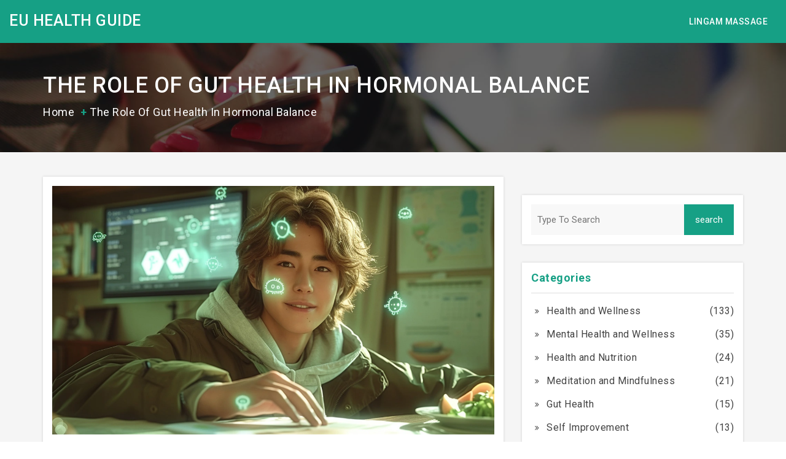

--- FILE ---
content_type: text/html; charset=UTF-8
request_url: https://eu-directweb.com/the-role-of-gut-health-in-hormonal-balance
body_size: 5839
content:

<!DOCTYPE html>
<html lang="en" dir="ltr">

<head>
    	<title>The Role of Gut Health in Hormonal Balance</title>
	<meta charset="utf-8">
	<meta name="viewport" content="width=device-width, initial-scale=1">
	<meta name="robots" content="follow, index, max-snippet:-1, max-video-preview:-1, max-image-preview:large">
	<meta name="keywords" content="gut health, hormonal balance, role, health maintenance">
	<meta name="description" content="Well, folks, today we&#039;re diving deep into the belly of the beast - quite literally. Turns out, our guts are not just about digesting that extra slice of pizza (we&#039;ve all been there). Nope, these bustling bacteria boroughs are actually key players in the hormone balance game. So, if you&#039;re feeling hormonally higgledy-piggledy, your gut might actually be to blame. Amazing, right? It&#039;s like discovering your belly button is actually a secret button for mood control. Who knew?">
	<meta property="og:title" content="The Role of Gut Health in Hormonal Balance">
	<meta property="og:type" content="article">
	<meta property="og:article:published_time" content="2023-07-29T08:08:30+00:00">
	<meta property="og:article:modified_time" content="2025-05-08T16:24:39+00:00">
	<meta property="og:article:author" content="/author/emery-goodwin/">
	<meta property="og:article:section" content="Health and Wellness">
	<meta property="og:article:tag" content="gut health">
	<meta property="og:article:tag" content="hormonal balance">
	<meta property="og:article:tag" content="role">
	<meta property="og:article:tag" content="health maintenance">
	<meta property="og:image" content="https://eu-directweb.com/uploads/2023/07/the-role-of-gut-health-in-hormonal-balance.webp">
	<meta property="og:url" content="https://eu-directweb.com/the-role-of-gut-health-in-hormonal-balance">
	<meta property="og:locale" content="en_US">
	<meta property="og:description" content="Well, folks, today we&#039;re diving deep into the belly of the beast - quite literally. Turns out, our guts are not just about digesting that extra slice of pizza (we&#039;ve all been there). Nope, these bustling bacteria boroughs are actually key players in the hormone balance game. So, if you&#039;re feeling hormonally higgledy-piggledy, your gut might actually be to blame. Amazing, right? It&#039;s like discovering your belly button is actually a secret button for mood control. Who knew?">
	<meta property="og:site_name" content="EU Health Guide">
	<meta name="twitter:title" content="The Role of Gut Health in Hormonal Balance">
	<meta name="twitter:description" content="Well, folks, today we&#039;re diving deep into the belly of the beast - quite literally. Turns out, our guts are not just about digesting that extra slice of pizza (we&#039;ve all been there). Nope, these bustling bacteria boroughs are actually key players in the hormone balance game. So, if you&#039;re feeling hormonally higgledy-piggledy, your gut might actually be to blame. Amazing, right? It&#039;s like discovering your belly button is actually a secret button for mood control. Who knew?">
	<meta name="twitter:image" content="https://eu-directweb.com/uploads/2023/07/the-role-of-gut-health-in-hormonal-balance.webp">
	<link rel="canonical" href="https://eu-directweb.com/the-role-of-gut-health-in-hormonal-balance">

    <script type="application/ld+json">
{
    "@context": "https:\/\/schema.org",
    "@type": "BlogPosting",
    "@id": "https:\/\/eu-directweb.com\/the-role-of-gut-health-in-hormonal-balance",
    "headline": "The Role of Gut Health in Hormonal Balance",
    "name": "The Role of Gut Health in Hormonal Balance",
    "keywords": "gut health, hormonal balance, role, health maintenance",
    "description": "Well, folks, today we're diving deep into the belly of the beast - quite literally. Turns out, our guts are not just about digesting that extra slice of pizza (we've all been there). Nope, these bustling bacteria boroughs are actually key players in the hormone balance game. So, if you're feeling hormonally higgledy-piggledy, your gut might actually be to blame. Amazing, right? It's like discovering your belly button is actually a secret button for mood control. Who knew?",
    "inLanguage": "en-US",
    "url": "https:\/\/eu-directweb.com\/the-role-of-gut-health-in-hormonal-balance",
    "datePublished": "2023-07-29T08:08:30+00:00",
    "dateModified": "2025-05-08T16:24:39+00:00",
    "comment": [],
    "commentCount": 0,
    "author": {
        "@type": "Person",
        "@id": "https:\/\/eu-directweb.com\/author\/emery-goodwin\/",
        "url": "\/author\/emery-goodwin\/",
        "name": "Emery Goodwin"
    },
    "publisher": {
        "@type": "Organization",
        "name": "EU Health Guide",
        "url": "https:\/\/eu-directweb.com"
    },
    "image": {
        "@type": "ImageObject",
        "@id": "\/uploads\/2023\/07\/the-role-of-gut-health-in-hormonal-balance.webp",
        "url": "\/uploads\/2023\/07\/the-role-of-gut-health-in-hormonal-balance.webp",
        "width": "1280",
        "height": "720"
    },
    "thumbnail": {
        "@type": "ImageObject",
        "@id": "\/uploads\/2023\/07\/thumbnail-the-role-of-gut-health-in-hormonal-balance.webp",
        "url": "\/uploads\/2023\/07\/thumbnail-the-role-of-gut-health-in-hormonal-balance.webp",
        "width": "640",
        "height": "480"
    }
}
</script>
<script type="application/ld+json">
{
    "@context": "https:\/\/schema.org",
    "@type": "BreadcrumbList",
    "itemListElement": [
        {
            "@type": "ListItem",
            "position": 0,
            "item": {
                "@id": "https:\/\/eu-directweb.com\/",
                "name": "Home"
            }
        },
        {
            "@type": "ListItem",
            "position": 1,
            "item": {
                "@id": "https:\/\/eu-directweb.com\/category\/health-and-wellness\/",
                "name": "Health And Wellness"
            }
        },
        {
            "@type": "ListItem",
            "position": 2,
            "item": {
                "@id": "https:\/\/eu-directweb.com\/the-role-of-gut-health-in-hormonal-balance",
                "name": "The Role of Gut Health in Hormonal Balance"
            }
        }
    ]
}
</script>

    <link href="https://fonts.googleapis.com/css?family=Roboto:300,300i,400,400i,500,700,900" rel="stylesheet">
    <link rel="stylesheet" href="/css/font-awesome.min.css">
    <link rel="stylesheet" href="/css/animate.min.css">
    <link rel="stylesheet" href="/css/slicknav.min.css">
    <link rel="stylesheet" href="/css/owl.theme.default.css">
    <link rel="stylesheet" href="/css/owl.carousel.min.css">
    <link rel="stylesheet" href="/css/magnific-popup.css">
    <link rel="stylesheet" href="/css/bootstrap.min.css">
    <link rel="stylesheet" href="/style.css">
    <link rel="stylesheet" href="/css/default.css">
    <link rel="stylesheet" href="/css/responsive.css">
    <link rel="stylesheet" href="/css/skin/green.css">
    <link rel="stylesheet" href="#" id="colors">

    
</head>

<body>
    

    <header id="header">
        <div class="logo">
            <a href="/">EU Health Guide            </a>
        </div>
        <div class="nav-area">
                        <nav class="mainmenu">
                <div class="mobile-nav"></div>
                <div class="collapse navbar-collapse">
                    <ul class="nav navbar-nav menu">
                                                                        <li > <a
                                href="/the-lingam-massage-at-candyshop-prague-a-chefdoeuvre">Lingam Massage</a>
                        </li>
                                            </ul>
                </div>
            </nav>
                    </div>
    </header>

    <section id="breadcrumbs">
        <div class="container">
            <div class="row">
                <div class="col-md-12">
                    <h1>The Role of Gut Health in Hormonal Balance</h1>
                    <ul>
                        <li><a href="/">Home</a></li>
                        <li class="active">The Role of Gut Health in Hormonal Balance</li>
                    </ul>
                </div>
            </div>
        </div>
    </section>

    <main id="blog" class="single section page">
        <div class="container">
            <div class="row">
                <div class="col-md-8 col-sm-12 col-xs-12">
                    <div class="single-blog">
                                                <div class="blog-head">
                            <img src="/uploads/2023/07/the-role-of-gut-health-in-hormonal-balance.webp" alt="The Role of Gut Health in Hormonal Balance">
                        </div>
                                                <div class="blog-content">
                            <div class="meta">
                                <span><i class="fa fa-user"></i>Emery Goodwin</span>
                                <span><i class="fa fa-calender"></i>29 Jul</span>
                                <span><i class="fa fa-comments"></i>0</span>
                            </div>
                            <div class="single-post-text">
                                
<h2>Understanding Hormones and Gut Health</h2>
<p>Let's start with the basics, shall we? The human body functions like a well-oiled machine with many components working seamlessly together. Two key cogs in this complex machinery are hormones and the <a href="/gastro-health-the-foundation-of-your-bodys-wellness">digestive system</a> aka gut. I know, talking about gut health may not seem as sexy as discussing the weekend footy scores, but trust me, your gut is far more interesting than you'd think! Just ask my Golden Retriever, Max. Well, if he could talk, that is. He's always trying to get ahold of any leftovers, so I suppose he knows a thing or two about the importance of digestion!</p>

<h2>The Intricate Relationship Between Hormones and Gut Health</h2>
<p>Shaking things up a bit, let's delve into the relationship between hormones and gut health. Hormones, those tricky little chemical messengers, play a significant role in every bodily function, including digestion. It sounds complex, and that's because it is! Hormones and gut health are like two peas in a pod, each influencing and being influenced by the other. A balance in hormones leads to optimal gut health, and vice versa.</p>

<h2>The Direct Impact of Gut Health on Hormonal Balance</h2>
<p>So, we now know that hormones and gut health are closely linked, but how does gut health impact hormonal balance? The gut, or more specifically your gut microbiome, is composed of trillions of microorganisms that play a crucial role in various aspects of health, including hormonal balance. These microscopic tenants of ours, often referred to as friendly bacteria, help metabolise and recycle hormones, including estrogen, thyroid hormones, and stress hormones. And here you were thinking that gut health was all about avoiding indigestion or constipation, right? Fun fact: There are so many microorganisms in our gut that they outnumber human cells 10 to 1!</p>

<h2>Restoring Hormonal Balance Through Gut Health</h2>
<p>A question you may ask is, 'how can we restore hormonal balance through gut health?' Well, in my personal life, I strive to have a good balance of nutrients that support hormones—and those supportive bacteria—in my diet. It's funny, my wife Amelia once told me that I care more about my gut bacteria than my own wardrobe! And she's not wrong. I try to eat a variety of whole foods, rich in fibre, probiotics, and prebiotics. These not only keep my gut happy and healthy, but they also help maintain a friendly environment for those beneficial gut bugs.</p>

<h2>Embracing a Gut-Friendly Lifestyle</h2>
<p>Just as making changes to my diet has improved my gut health and hormonal balance, so too can adopting a gut-friendly lifestyle. This includes regular exercise and, importantly, reducing stress. Exercise can stimulate the growth of beneficial gut bacteria, while reducing stress can alleviate constipation and other gut issues that may disrupt hormonal balance. Consequently, my regular walks with Max—with him gleefully sprinting after anything that moves—aren't just for his benefit, but for mine as well. However, don't forget that quality sleep is also paramount. Recharging your body with adequate rest is essential in maintaining hormonal balance and good gut health.</p>

<h2>Navigating Hormonal Disruptions</h2>
<p>Navigating hormonal disruptions can be quite challenging. Symptoms like anxiety, irregular periods, and persistent weight gain can be an indicator that your hormones are out of balance. The first step to rectifying this is to recognise that your gut could be the underlying cause, and then take actions to restore gut health. I can't emphasise enough how important it is to consult a healthcare professional for advice tailored to your specific needs and symptoms.</p>

<h2>The Future Anecdote: The Gut as a Gateway to Hormonal Health</h2>
<p>The future looks bright for the realm of gut health and hormones. More and more, the gut is being recognised as a gateway to overall health and, consequently, hormonal balance. Anecdotally, my journey through understanding and optimising my gut health has had a positive impact on my overall well-being. However, remember that while every individual's gut is unique, the universal principle remains—we can support hormone health by supporting gut health.</p>

<h2>Final Thoughts</h2>
<p>So there we have it, folks! An exploration into a topic that's often overlooked but critically important. As we discussed today, gut health plays a pivotal role in hormonal balance. With a few tweaks to our diet and lifestyle, we can go a long way in maintaining healthy hormones, benefiting not only our digestive systems but our overall health and well-being. Remember, a healthy gut leads to healthy hormones, so let's raise a toast (preferably one high in fibre!) to gut health!</p>

                            </div>
                                                        <div class="post-tags-wrap">
                                <span class="post-tags-title">Tags:</span>
                                                                <a href="/tag/gut-health/" class="post-tags-item" rel="tag">gut health</a>
                                                                <a href="/tag/hormonal-balance/" class="post-tags-item" rel="tag">hormonal balance</a>
                                                                <a href="/tag/role/" class="post-tags-item" rel="tag">role</a>
                                                                <a href="/tag/health-maintenance/" class="post-tags-item" rel="tag">health maintenance</a>
                                                            </div>
                                                    </div>
                    </div>
                                    </div>
                <div class="col-md-4 col-sm-12 col-xs-12">
                    <div class="blog-sidebar">
                        <div class="single-sidebar form">
                            <form class="search" action="/search/" method="get">
                                <input type="text" name="s" placeholder="Type To Search">
                                <div class="s-button">
                                    <input type="submit" value="search">
                                </div>
                            </form>
                        </div>
                                                <div class="single-sidebar category">
                            <h2>Categories</h2>
                            <ul>
                                                                                                <li>
                                    <a href="/category/health-and-wellness/">
                                        <i class="fa fa-angle-double-right"></i>Health and Wellness
                                        <span>(133)</span>
                                    </a>
                                </li>
                                                                                                <li>
                                    <a href="/category/mental-health-and-wellness/">
                                        <i class="fa fa-angle-double-right"></i>Mental Health and Wellness
                                        <span>(35)</span>
                                    </a>
                                </li>
                                                                                                <li>
                                    <a href="/category/health-and-nutrition/">
                                        <i class="fa fa-angle-double-right"></i>Health and Nutrition
                                        <span>(24)</span>
                                    </a>
                                </li>
                                                                                                <li>
                                    <a href="/category/meditation-and-mindfulness/">
                                        <i class="fa fa-angle-double-right"></i>Meditation and Mindfulness
                                        <span>(21)</span>
                                    </a>
                                </li>
                                                                                                <li>
                                    <a href="/category/gut-health/">
                                        <i class="fa fa-angle-double-right"></i>Gut Health
                                        <span>(15)</span>
                                    </a>
                                </li>
                                                                                                <li>
                                    <a href="/category/self-improvement/">
                                        <i class="fa fa-angle-double-right"></i>Self Improvement
                                        <span>(13)</span>
                                    </a>
                                </li>
                                                                                                <li>
                                    <a href="/category/health-and-fitness/">
                                        <i class="fa fa-angle-double-right"></i>Health and Fitness
                                        <span>(12)</span>
                                    </a>
                                </li>
                                                                                                <li>
                                    <a href="/category/aromatherapy/">
                                        <i class="fa fa-angle-double-right"></i>Aromatherapy
                                        <span>(10)</span>
                                    </a>
                                </li>
                                                                                                <li>
                                    <a href="/category/creative-arts-therapies/">
                                        <i class="fa fa-angle-double-right"></i>Creative Arts Therapies
                                        <span>(9)</span>
                                    </a>
                                </li>
                                                                                                <li>
                                    <a href="/category/stress-management/">
                                        <i class="fa fa-angle-double-right"></i>Stress Management
                                        <span>(8)</span>
                                    </a>
                                </li>
                                                                                            </ul>
                        </div>
                                                                        <div class="single-sidebar latest">
                            <h2>Popular Post</h2>
                                                        <div class="single-post">
                                <div class="post-info">
                                    <h4><a href="/health-anxiety-how-to-really-help-someone-you-care-about">Health Anxiety: How to Really Help Someone You Care About</a></h4>
                                    <p>June 24, 2025</p>
                                </div>
                            </div>
                                                        <div class="single-post">
                                <div class="post-info">
                                    <h4><a href="/calmness-a-fresh-look-at-its-role-in-health-and-wellness">Calmness: A Fresh Look at Its Role in Health and Wellness</a></h4>
                                    <p>October  8, 2025</p>
                                </div>
                            </div>
                                                        <div class="single-post">
                                <div class="post-info">
                                    <h4><a href="/top-health-benefits-of-a-good-night-s-sleep">Top Health Benefits of a Good Night&#039;s Sleep</a></h4>
                                    <p>May 28, 2025</p>
                                </div>
                            </div>
                                                        <div class="single-post">
                                <div class="post-info">
                                    <h4><a href="/gastro-health-the-foundation-of-your-bodys-wellness">Gastro Health: The Foundation of Your Body’s Wellness</a></h4>
                                    <p>September 21, 2023</p>
                                </div>
                            </div>
                                                        <div class="single-post">
                                <div class="post-info">
                                    <h4><a href="/mindfulness-and-gratitude-boosting-your-happiness">Mindfulness and Gratitude: Boosting Your Happiness</a></h4>
                                    <p>May 17, 2024</p>
                                </div>
                            </div>
                                                    </div>
                                                                        <div class="single-sidebar tags">
                            <h2>Popular <span>Tags</span></h2>
                            <ul>
                                                                                                <li><a href="/tag/mental-health/" class="tag-cloud-link">mental health</a></li>
                                                                                                <li><a href="/tag/mindfulness/" class="tag-cloud-link">mindfulness</a></li>
                                                                                                <li><a href="/tag/gut-health/" class="tag-cloud-link">gut health</a></li>
                                                                                                <li><a href="/tag/stress-management/" class="tag-cloud-link">stress management</a></li>
                                                                                                <li><a href="/tag/relaxation-techniques/" class="tag-cloud-link">relaxation techniques</a></li>
                                                                                                <li><a href="/tag/stress-relief/" class="tag-cloud-link">stress relief</a></li>
                                                                                                <li><a href="/tag/nutrition/" class="tag-cloud-link">nutrition</a></li>
                                                                                                <li><a href="/tag/wellness/" class="tag-cloud-link">wellness</a></li>
                                                                                                <li><a href="/tag/stress-reduction/" class="tag-cloud-link">stress reduction</a></li>
                                                                                                <li><a href="/tag/meditation/" class="tag-cloud-link">meditation</a></li>
                                                                                                <li><a href="/tag/calmness/" class="tag-cloud-link">calmness</a></li>
                                                                                                <li><a href="/tag/sports-massage/" class="tag-cloud-link">sports massage</a></li>
                                                                                                <li><a href="/tag/biofeedback/" class="tag-cloud-link">biofeedback</a></li>
                                                                                                <li><a href="/tag/healthy-snacks/" class="tag-cloud-link">healthy snacks</a></li>
                                                                                                <li><a href="/tag/healthy-diet/" class="tag-cloud-link">healthy diet</a></li>
                                                                                                <li><a href="/tag/probiotics/" class="tag-cloud-link">probiotics</a></li>
                                                                                                <li><a href="/tag/health-anxiety/" class="tag-cloud-link">health anxiety</a></li>
                                                                                                <li><a href="/tag/aromatherapy/" class="tag-cloud-link">aromatherapy</a></li>
                                                                                                <li><a href="/tag/essential-oils/" class="tag-cloud-link">essential oils</a></li>
                                                                                                <li><a href="/tag/health-juice/" class="tag-cloud-link">health juice</a></li>
                                                                                            </ul>
                        </div>
                                            </div>
                </div>
            </div>
        </div>
    </main>

    <footer id="footer" class="wow fadeIn">
        <div class="footer-top">
            <div class="container">
                <div class="row">
                    <div class="col-md-4">
                        <div class="footer-logo">
                            <a href="/">EU Health Guide                            </a>
                        </div>
                    </div>
                    <div class="col-md-4">
                        
                                                <ul class="nav">
                                                                                    <li><a href="/about-us">About Us</a></li>
                                                                                    <li><a href="/terms-of-service">Terms of Service</a></li>
                                                                                    <li><a href="/privacy-policy">Privacy Policy</a></li>
                                                                                    <li><a href="/uk-gdpr">UK GDPR</a></li>
                                                                                    <li><a href="/contact-us">Contact Us</a></li>
                                                    </ul>
                                            </div>
                    <div class="col-md-4">
                                            </div>
                </div>
            </div>
        </div>
        <div class="copyright">
            <div class="container">
                <div class="text">
                    <p>&copy; 2026. All rights reserved.</p>
                </div>
            </div>
        </div>
    </footer>

    <script type="text/javascript" src="/js/jquery.min.js"></script>
    <script type="text/javascript" src="/js/colors.js"></script>
    <script type="text/javascript" src="/js/gmap.js"></script>
    <script type="text/javascript" src="/js/modernizr.min.js"></script>
    <script type="text/javascript" src="/js/jquery.appear.js"></script>
    <script type="text/javascript" src="/js/wow.min.js"></script>
    <script type="text/javascript" src="/js/jquery.nav.js"></script>
    <script type="text/javascript" src="/js/ytplayer.min.js"></script>
    <script type="text/javascript" src="/js/jquery.magnific-popup.min.js"></script>
    <script type="text/javascript" src="/js/typed.min.js"></script>
    <script type="text/javascript" src="/js/jquery.scrollUp.min.js"></script>
    <script type="text/javascript" src="/js/jquery.slicknav.min.js"></script>
    <script type="text/javascript" src="/js/waypoints.min.js"></script>
    <script type="text/javascript" src="/js/jquery.counterup.min.js"></script>
    <script type="text/javascript" src="/js/owl.carousel.min.js"></script>
    <script type="text/javascript" src="/js/bootstrap.min.js"></script>
    <script type="text/javascript" src="/js/main.js"></script>

    
<script defer src="https://static.cloudflareinsights.com/beacon.min.js/vcd15cbe7772f49c399c6a5babf22c1241717689176015" integrity="sha512-ZpsOmlRQV6y907TI0dKBHq9Md29nnaEIPlkf84rnaERnq6zvWvPUqr2ft8M1aS28oN72PdrCzSjY4U6VaAw1EQ==" data-cf-beacon='{"version":"2024.11.0","token":"1d4d3aa227594ebfa61b5d7259266f2f","r":1,"server_timing":{"name":{"cfCacheStatus":true,"cfEdge":true,"cfExtPri":true,"cfL4":true,"cfOrigin":true,"cfSpeedBrain":true},"location_startswith":null}}' crossorigin="anonymous"></script>
</body>

</html>

--- FILE ---
content_type: text/html; charset=UTF-8
request_url: https://eu-directweb.com/the-role-of-gut-health-in-hormonal-balance
body_size: 5393
content:

<!DOCTYPE html>
<html lang="en" dir="ltr">

<head>
    	<title>The Role of Gut Health in Hormonal Balance</title>
	<meta charset="utf-8">
	<meta name="viewport" content="width=device-width, initial-scale=1">
	<meta name="robots" content="follow, index, max-snippet:-1, max-video-preview:-1, max-image-preview:large">
	<meta name="keywords" content="gut health, hormonal balance, role, health maintenance">
	<meta name="description" content="Well, folks, today we&#039;re diving deep into the belly of the beast - quite literally. Turns out, our guts are not just about digesting that extra slice of pizza (we&#039;ve all been there). Nope, these bustling bacteria boroughs are actually key players in the hormone balance game. So, if you&#039;re feeling hormonally higgledy-piggledy, your gut might actually be to blame. Amazing, right? It&#039;s like discovering your belly button is actually a secret button for mood control. Who knew?">
	<meta property="og:title" content="The Role of Gut Health in Hormonal Balance">
	<meta property="og:type" content="article">
	<meta property="og:article:published_time" content="2023-07-29T08:08:30+00:00">
	<meta property="og:article:modified_time" content="2025-05-08T16:24:39+00:00">
	<meta property="og:article:author" content="/author/emery-goodwin/">
	<meta property="og:article:section" content="Health and Wellness">
	<meta property="og:article:tag" content="gut health">
	<meta property="og:article:tag" content="hormonal balance">
	<meta property="og:article:tag" content="role">
	<meta property="og:article:tag" content="health maintenance">
	<meta property="og:image" content="https://eu-directweb.com/uploads/2023/07/the-role-of-gut-health-in-hormonal-balance.webp">
	<meta property="og:url" content="https://eu-directweb.com/the-role-of-gut-health-in-hormonal-balance">
	<meta property="og:locale" content="en_US">
	<meta property="og:description" content="Well, folks, today we&#039;re diving deep into the belly of the beast - quite literally. Turns out, our guts are not just about digesting that extra slice of pizza (we&#039;ve all been there). Nope, these bustling bacteria boroughs are actually key players in the hormone balance game. So, if you&#039;re feeling hormonally higgledy-piggledy, your gut might actually be to blame. Amazing, right? It&#039;s like discovering your belly button is actually a secret button for mood control. Who knew?">
	<meta property="og:site_name" content="EU Health Guide">
	<meta name="twitter:title" content="The Role of Gut Health in Hormonal Balance">
	<meta name="twitter:description" content="Well, folks, today we&#039;re diving deep into the belly of the beast - quite literally. Turns out, our guts are not just about digesting that extra slice of pizza (we&#039;ve all been there). Nope, these bustling bacteria boroughs are actually key players in the hormone balance game. So, if you&#039;re feeling hormonally higgledy-piggledy, your gut might actually be to blame. Amazing, right? It&#039;s like discovering your belly button is actually a secret button for mood control. Who knew?">
	<meta name="twitter:image" content="https://eu-directweb.com/uploads/2023/07/the-role-of-gut-health-in-hormonal-balance.webp">
	<link rel="canonical" href="https://eu-directweb.com/the-role-of-gut-health-in-hormonal-balance">

    <script type="application/ld+json">
{
    "@context": "https:\/\/schema.org",
    "@type": "BlogPosting",
    "@id": "https:\/\/eu-directweb.com\/the-role-of-gut-health-in-hormonal-balance",
    "headline": "The Role of Gut Health in Hormonal Balance",
    "name": "The Role of Gut Health in Hormonal Balance",
    "keywords": "gut health, hormonal balance, role, health maintenance",
    "description": "Well, folks, today we're diving deep into the belly of the beast - quite literally. Turns out, our guts are not just about digesting that extra slice of pizza (we've all been there). Nope, these bustling bacteria boroughs are actually key players in the hormone balance game. So, if you're feeling hormonally higgledy-piggledy, your gut might actually be to blame. Amazing, right? It's like discovering your belly button is actually a secret button for mood control. Who knew?",
    "inLanguage": "en-US",
    "url": "https:\/\/eu-directweb.com\/the-role-of-gut-health-in-hormonal-balance",
    "datePublished": "2023-07-29T08:08:30+00:00",
    "dateModified": "2025-05-08T16:24:39+00:00",
    "comment": [],
    "commentCount": 0,
    "author": {
        "@type": "Person",
        "@id": "https:\/\/eu-directweb.com\/author\/emery-goodwin\/",
        "url": "\/author\/emery-goodwin\/",
        "name": "Emery Goodwin"
    },
    "publisher": {
        "@type": "Organization",
        "name": "EU Health Guide",
        "url": "https:\/\/eu-directweb.com"
    },
    "image": {
        "@type": "ImageObject",
        "@id": "\/uploads\/2023\/07\/the-role-of-gut-health-in-hormonal-balance.webp",
        "url": "\/uploads\/2023\/07\/the-role-of-gut-health-in-hormonal-balance.webp",
        "width": "1280",
        "height": "720"
    },
    "thumbnail": {
        "@type": "ImageObject",
        "@id": "\/uploads\/2023\/07\/thumbnail-the-role-of-gut-health-in-hormonal-balance.webp",
        "url": "\/uploads\/2023\/07\/thumbnail-the-role-of-gut-health-in-hormonal-balance.webp",
        "width": "640",
        "height": "480"
    }
}
</script>
<script type="application/ld+json">
{
    "@context": "https:\/\/schema.org",
    "@type": "BreadcrumbList",
    "itemListElement": [
        {
            "@type": "ListItem",
            "position": 0,
            "item": {
                "@id": "https:\/\/eu-directweb.com\/",
                "name": "Home"
            }
        },
        {
            "@type": "ListItem",
            "position": 1,
            "item": {
                "@id": "https:\/\/eu-directweb.com\/category\/health-and-wellness\/",
                "name": "Health And Wellness"
            }
        },
        {
            "@type": "ListItem",
            "position": 2,
            "item": {
                "@id": "https:\/\/eu-directweb.com\/the-role-of-gut-health-in-hormonal-balance",
                "name": "The Role of Gut Health in Hormonal Balance"
            }
        }
    ]
}
</script>

    <link href="https://fonts.googleapis.com/css?family=Roboto:300,300i,400,400i,500,700,900" rel="stylesheet">
    <link rel="stylesheet" href="/css/font-awesome.min.css">
    <link rel="stylesheet" href="/css/animate.min.css">
    <link rel="stylesheet" href="/css/slicknav.min.css">
    <link rel="stylesheet" href="/css/owl.theme.default.css">
    <link rel="stylesheet" href="/css/owl.carousel.min.css">
    <link rel="stylesheet" href="/css/magnific-popup.css">
    <link rel="stylesheet" href="/css/bootstrap.min.css">
    <link rel="stylesheet" href="/style.css">
    <link rel="stylesheet" href="/css/default.css">
    <link rel="stylesheet" href="/css/responsive.css">
    <link rel="stylesheet" href="/css/skin/green.css">
    <link rel="stylesheet" href="#" id="colors">

    
</head>

<body>
    

    <header id="header">
        <div class="logo">
            <a href="/">EU Health Guide            </a>
        </div>
        <div class="nav-area">
                        <nav class="mainmenu">
                <div class="mobile-nav"></div>
                <div class="collapse navbar-collapse">
                    <ul class="nav navbar-nav menu">
                                                                        <li > <a
                                href="/the-lingam-massage-at-candyshop-prague-a-chefdoeuvre">Lingam Massage</a>
                        </li>
                                            </ul>
                </div>
            </nav>
                    </div>
    </header>

    <section id="breadcrumbs">
        <div class="container">
            <div class="row">
                <div class="col-md-12">
                    <h1>The Role of Gut Health in Hormonal Balance</h1>
                    <ul>
                        <li><a href="/">Home</a></li>
                        <li class="active">The Role of Gut Health in Hormonal Balance</li>
                    </ul>
                </div>
            </div>
        </div>
    </section>

    <main id="blog" class="single section page">
        <div class="container">
            <div class="row">
                <div class="col-md-8 col-sm-12 col-xs-12">
                    <div class="single-blog">
                                                <div class="blog-head">
                            <img src="/uploads/2023/07/the-role-of-gut-health-in-hormonal-balance.webp" alt="The Role of Gut Health in Hormonal Balance">
                        </div>
                                                <div class="blog-content">
                            <div class="meta">
                                <span><i class="fa fa-user"></i>Emery Goodwin</span>
                                <span><i class="fa fa-calender"></i>29 Jul</span>
                                <span><i class="fa fa-comments"></i>0</span>
                            </div>
                            <div class="single-post-text">
                                
<h2>Understanding Hormones and Gut Health</h2>
<p>Let's start with the basics, shall we? The human body functions like a well-oiled machine with many components working seamlessly together. Two key cogs in this complex machinery are hormones and the <a href="/gastro-health-the-foundation-of-your-bodys-wellness">digestive system</a> aka gut. I know, talking about gut health may not seem as sexy as discussing the weekend footy scores, but trust me, your gut is far more interesting than you'd think! Just ask my Golden Retriever, Max. Well, if he could talk, that is. He's always trying to get ahold of any leftovers, so I suppose he knows a thing or two about the importance of digestion!</p>

<h2>The Intricate Relationship Between Hormones and Gut Health</h2>
<p>Shaking things up a bit, let's delve into the relationship between hormones and gut health. Hormones, those tricky little chemical messengers, play a significant role in every bodily function, including digestion. It sounds complex, and that's because it is! Hormones and gut health are like two peas in a pod, each influencing and being influenced by the other. A balance in hormones leads to optimal gut health, and vice versa.</p>

<h2>The Direct Impact of Gut Health on Hormonal Balance</h2>
<p>So, we now know that hormones and gut health are closely linked, but how does gut health impact hormonal balance? The gut, or more specifically your gut microbiome, is composed of trillions of microorganisms that play a crucial role in various aspects of health, including hormonal balance. These microscopic tenants of ours, often referred to as friendly bacteria, help metabolise and recycle hormones, including estrogen, thyroid hormones, and stress hormones. And here you were thinking that gut health was all about avoiding indigestion or constipation, right? Fun fact: There are so many microorganisms in our gut that they outnumber human cells 10 to 1!</p>

<h2>Restoring Hormonal Balance Through Gut Health</h2>
<p>A question you may ask is, 'how can we restore hormonal balance through gut health?' Well, in my personal life, I strive to have a good balance of nutrients that support hormones—and those supportive bacteria—in my diet. It's funny, my wife Amelia once told me that I care more about my gut bacteria than my own wardrobe! And she's not wrong. I try to eat a variety of whole foods, rich in fibre, probiotics, and prebiotics. These not only keep my gut happy and healthy, but they also help maintain a friendly environment for those beneficial gut bugs.</p>

<h2>Embracing a Gut-Friendly Lifestyle</h2>
<p>Just as making changes to my diet has improved my gut health and hormonal balance, so too can adopting a gut-friendly lifestyle. This includes regular exercise and, importantly, reducing stress. Exercise can stimulate the growth of beneficial gut bacteria, while reducing stress can alleviate constipation and other gut issues that may disrupt hormonal balance. Consequently, my regular walks with Max—with him gleefully sprinting after anything that moves—aren't just for his benefit, but for mine as well. However, don't forget that quality sleep is also paramount. Recharging your body with adequate rest is essential in maintaining hormonal balance and good gut health.</p>

<h2>Navigating Hormonal Disruptions</h2>
<p>Navigating hormonal disruptions can be quite challenging. Symptoms like anxiety, irregular periods, and persistent weight gain can be an indicator that your hormones are out of balance. The first step to rectifying this is to recognise that your gut could be the underlying cause, and then take actions to restore gut health. I can't emphasise enough how important it is to consult a healthcare professional for advice tailored to your specific needs and symptoms.</p>

<h2>The Future Anecdote: The Gut as a Gateway to Hormonal Health</h2>
<p>The future looks bright for the realm of gut health and hormones. More and more, the gut is being recognised as a gateway to overall health and, consequently, hormonal balance. Anecdotally, my journey through understanding and optimising my gut health has had a positive impact on my overall well-being. However, remember that while every individual's gut is unique, the universal principle remains—we can support hormone health by supporting gut health.</p>

<h2>Final Thoughts</h2>
<p>So there we have it, folks! An exploration into a topic that's often overlooked but critically important. As we discussed today, gut health plays a pivotal role in hormonal balance. With a few tweaks to our diet and lifestyle, we can go a long way in maintaining healthy hormones, benefiting not only our digestive systems but our overall health and well-being. Remember, a healthy gut leads to healthy hormones, so let's raise a toast (preferably one high in fibre!) to gut health!</p>

                            </div>
                                                        <div class="post-tags-wrap">
                                <span class="post-tags-title">Tags:</span>
                                                                <a href="/tag/gut-health/" class="post-tags-item" rel="tag">gut health</a>
                                                                <a href="/tag/hormonal-balance/" class="post-tags-item" rel="tag">hormonal balance</a>
                                                                <a href="/tag/role/" class="post-tags-item" rel="tag">role</a>
                                                                <a href="/tag/health-maintenance/" class="post-tags-item" rel="tag">health maintenance</a>
                                                            </div>
                                                    </div>
                    </div>
                                    </div>
                <div class="col-md-4 col-sm-12 col-xs-12">
                    <div class="blog-sidebar">
                        <div class="single-sidebar form">
                            <form class="search" action="/search/" method="get">
                                <input type="text" name="s" placeholder="Type To Search">
                                <div class="s-button">
                                    <input type="submit" value="search">
                                </div>
                            </form>
                        </div>
                                                <div class="single-sidebar category">
                            <h2>Categories</h2>
                            <ul>
                                                                                                <li>
                                    <a href="/category/health-and-wellness/">
                                        <i class="fa fa-angle-double-right"></i>Health and Wellness
                                        <span>(133)</span>
                                    </a>
                                </li>
                                                                                                <li>
                                    <a href="/category/mental-health-and-wellness/">
                                        <i class="fa fa-angle-double-right"></i>Mental Health and Wellness
                                        <span>(35)</span>
                                    </a>
                                </li>
                                                                                                <li>
                                    <a href="/category/health-and-nutrition/">
                                        <i class="fa fa-angle-double-right"></i>Health and Nutrition
                                        <span>(24)</span>
                                    </a>
                                </li>
                                                                                                <li>
                                    <a href="/category/meditation-and-mindfulness/">
                                        <i class="fa fa-angle-double-right"></i>Meditation and Mindfulness
                                        <span>(21)</span>
                                    </a>
                                </li>
                                                                                                <li>
                                    <a href="/category/gut-health/">
                                        <i class="fa fa-angle-double-right"></i>Gut Health
                                        <span>(15)</span>
                                    </a>
                                </li>
                                                                                                <li>
                                    <a href="/category/self-improvement/">
                                        <i class="fa fa-angle-double-right"></i>Self Improvement
                                        <span>(13)</span>
                                    </a>
                                </li>
                                                                                                <li>
                                    <a href="/category/health-and-fitness/">
                                        <i class="fa fa-angle-double-right"></i>Health and Fitness
                                        <span>(12)</span>
                                    </a>
                                </li>
                                                                                                <li>
                                    <a href="/category/aromatherapy/">
                                        <i class="fa fa-angle-double-right"></i>Aromatherapy
                                        <span>(10)</span>
                                    </a>
                                </li>
                                                                                                <li>
                                    <a href="/category/creative-arts-therapies/">
                                        <i class="fa fa-angle-double-right"></i>Creative Arts Therapies
                                        <span>(9)</span>
                                    </a>
                                </li>
                                                                                                <li>
                                    <a href="/category/stress-management/">
                                        <i class="fa fa-angle-double-right"></i>Stress Management
                                        <span>(8)</span>
                                    </a>
                                </li>
                                                                                            </ul>
                        </div>
                                                                        <div class="single-sidebar latest">
                            <h2>Popular Post</h2>
                                                        <div class="single-post">
                                <div class="post-info">
                                    <h4><a href="/a-stepbystep-guide-to-implementing-creative-arts-therapies">A Step-by-Step Guide to Implementing Creative Arts Therapies‎</a></h4>
                                    <p>July 25, 2023</p>
                                </div>
                            </div>
                                                        <div class="single-post">
                                <div class="post-info">
                                    <h4><a href="/biofeedback-techniques-for-health-a-guide-to-mind-body-wellness">Biofeedback Techniques for Health: A Guide to Mind-Body Wellness</a></h4>
                                    <p>July 30, 2025</p>
                                </div>
                            </div>
                                                        <div class="single-post">
                                <div class="post-info">
                                    <h4><a href="/boost-your-digestion-naturally-the-best-health-juices-for-gut-health">Boost Your Digestion Naturally: The Best Health Juices for Gut Health</a></h4>
                                    <p>January 25, 2024</p>
                                </div>
                            </div>
                                                        <div class="single-post">
                                <div class="post-info">
                                    <h4><a href="/healthy-snacks-the-key-to-balanced-nutrition">Healthy Snacks: The Key to Balanced Nutrition</a></h4>
                                    <p>November  2, 2025</p>
                                </div>
                            </div>
                                                        <div class="single-post">
                                <div class="post-info">
                                    <h4><a href="/teen-mental-health-crisis-addressing-challenges-and-solutions-in">Teen Mental Health Crisis: Addressing Challenges and Solutions in 2025</a></h4>
                                    <p>July  6, 2025</p>
                                </div>
                            </div>
                                                    </div>
                                                                        <div class="single-sidebar tags">
                            <h2>Popular <span>Tags</span></h2>
                            <ul>
                                                                                                <li><a href="/tag/mental-health/" class="tag-cloud-link">mental health</a></li>
                                                                                                <li><a href="/tag/mindfulness/" class="tag-cloud-link">mindfulness</a></li>
                                                                                                <li><a href="/tag/gut-health/" class="tag-cloud-link">gut health</a></li>
                                                                                                <li><a href="/tag/stress-management/" class="tag-cloud-link">stress management</a></li>
                                                                                                <li><a href="/tag/relaxation-techniques/" class="tag-cloud-link">relaxation techniques</a></li>
                                                                                                <li><a href="/tag/stress-relief/" class="tag-cloud-link">stress relief</a></li>
                                                                                                <li><a href="/tag/nutrition/" class="tag-cloud-link">nutrition</a></li>
                                                                                                <li><a href="/tag/wellness/" class="tag-cloud-link">wellness</a></li>
                                                                                                <li><a href="/tag/stress-reduction/" class="tag-cloud-link">stress reduction</a></li>
                                                                                                <li><a href="/tag/meditation/" class="tag-cloud-link">meditation</a></li>
                                                                                                <li><a href="/tag/calmness/" class="tag-cloud-link">calmness</a></li>
                                                                                                <li><a href="/tag/sports-massage/" class="tag-cloud-link">sports massage</a></li>
                                                                                                <li><a href="/tag/biofeedback/" class="tag-cloud-link">biofeedback</a></li>
                                                                                                <li><a href="/tag/healthy-snacks/" class="tag-cloud-link">healthy snacks</a></li>
                                                                                                <li><a href="/tag/healthy-diet/" class="tag-cloud-link">healthy diet</a></li>
                                                                                                <li><a href="/tag/probiotics/" class="tag-cloud-link">probiotics</a></li>
                                                                                                <li><a href="/tag/health-anxiety/" class="tag-cloud-link">health anxiety</a></li>
                                                                                                <li><a href="/tag/aromatherapy/" class="tag-cloud-link">aromatherapy</a></li>
                                                                                                <li><a href="/tag/essential-oils/" class="tag-cloud-link">essential oils</a></li>
                                                                                                <li><a href="/tag/health-juice/" class="tag-cloud-link">health juice</a></li>
                                                                                            </ul>
                        </div>
                                            </div>
                </div>
            </div>
        </div>
    </main>

    <footer id="footer" class="wow fadeIn">
        <div class="footer-top">
            <div class="container">
                <div class="row">
                    <div class="col-md-4">
                        <div class="footer-logo">
                            <a href="/">EU Health Guide                            </a>
                        </div>
                    </div>
                    <div class="col-md-4">
                        
                                                <ul class="nav">
                                                                                    <li><a href="/about-us">About Us</a></li>
                                                                                    <li><a href="/terms-of-service">Terms of Service</a></li>
                                                                                    <li><a href="/privacy-policy">Privacy Policy</a></li>
                                                                                    <li><a href="/uk-gdpr">UK GDPR</a></li>
                                                                                    <li><a href="/contact-us">Contact Us</a></li>
                                                    </ul>
                                            </div>
                    <div class="col-md-4">
                                            </div>
                </div>
            </div>
        </div>
        <div class="copyright">
            <div class="container">
                <div class="text">
                    <p>&copy; 2026. All rights reserved.</p>
                </div>
            </div>
        </div>
    </footer>

    <script type="text/javascript" src="/js/jquery.min.js"></script>
    <script type="text/javascript" src="/js/colors.js"></script>
    <script type="text/javascript" src="/js/gmap.js"></script>
    <script type="text/javascript" src="/js/modernizr.min.js"></script>
    <script type="text/javascript" src="/js/jquery.appear.js"></script>
    <script type="text/javascript" src="/js/wow.min.js"></script>
    <script type="text/javascript" src="/js/jquery.nav.js"></script>
    <script type="text/javascript" src="/js/ytplayer.min.js"></script>
    <script type="text/javascript" src="/js/jquery.magnific-popup.min.js"></script>
    <script type="text/javascript" src="/js/typed.min.js"></script>
    <script type="text/javascript" src="/js/jquery.scrollUp.min.js"></script>
    <script type="text/javascript" src="/js/jquery.slicknav.min.js"></script>
    <script type="text/javascript" src="/js/waypoints.min.js"></script>
    <script type="text/javascript" src="/js/jquery.counterup.min.js"></script>
    <script type="text/javascript" src="/js/owl.carousel.min.js"></script>
    <script type="text/javascript" src="/js/bootstrap.min.js"></script>
    <script type="text/javascript" src="/js/main.js"></script>

    
</body>

</html>

--- FILE ---
content_type: text/css; charset=utf-8
request_url: https://eu-directweb.com/style.css
body_size: 5776
content:
#header {
  	width: 100%;
    background: #252f39;
    transition: all 0.5s ease;
  	position: relative;
    padding: 10px 15px;
}

@media screen and (min-width: 768px) {
    #header {
		display: flex;
        justify-content: space-between;
        align-items: center;
        flex-wrap: wrap;
    }
} 

#header.sticky {
    position: fixed;
}

#header .logo {
    padding: 0 30px 0 0;
}

#header .logo a {
    color: #fff;
    text-transform: uppercase;
    font-size: 25px;
    font-weight: 500;
    line-height: 1.1;
    margin: 0;
}

#header .logo a img {
	width: 300px;
  	max-width: 100%;
  	height: auto;
}

#header .mainmenu {
    width: 100%;
}

#header .nav {
    float: right;
}

#header .nav li {
    position: relative;
    margin-right: 5px;
}

#header .nav li:last-child {
    margin: 0;
}

#header .nav li a {
    color: #fff;
    text-transform: uppercase;
    font-size: 14px;
    font-weight: 500;
    display: block;
    border-radius: 3px;
    position: relative;
    background: transparent;
    position: relative;
}

#header .nav li a::before {
    position: absolute;
    content: "";
    left: -100%;
    top: 0;
    width: 6px;
    height: 6px;
    background: #fff;
    border-radius: 100%;
    margin-left: -3px;
    transition: all 0.4s ease;
    visibility: hidden;
    opacity: 0;
}

#header .nav li.active a:before,
#header .nav li:hover a:before {
    visibility: visible;
    opacity: 1;
    left: 50%;
}

#header .nav li .sub-menu {
    position: absolute;
    left: 0;
    z-index: 8;
    width: 220px;
    top: 100%;
    opacity: 0;
    visibility: hidden;
    transition: all 0.4s ease;
    transform: rotateX(180deg);
    border-top: 2px solid #fff;
    border-radius: 5px;
}

#header .nav li:hover .sub-menu {
    opacity: 1;
    visibility: visible;
    transform: rotateX(0deg);
}

#header .nav li .sub-menu li {
    border-right: none;
}

#header .nav li .sub-menu li a {
    color: #fff;
}

#header .nav li .sub-menu a::before {
    display: none;
}

#header .nav li .sub-menu li:hover a {
    opacity: 0.7;
}

#header .nav li .sub-menu li:last-child {
    border-bottom: 0px solid;
}

#header .nav li .sub-menu li a {
    padding: 8px 18px;
    text-align: left;
    border-radius: 0px;
    background: transparent;
    text-transform: capitalize;
}

#header .nav li .sub-menu li i {
    margin-right: 5px;
}

/*----- Social -----*/
#header .social {
    list-style: none;
    float: right;
    margin-top: 10px;
}

#header .social li {
    margin-right: 10px;
    display: inline-block;
}

#header .social li:last-child {
    margin-right: 0px;
}

#header .social a {
    width: 26px;
    height: 26px;
    background: #fff;
    line-height: 26px;
    display: block;
    text-align: center;
    font-size: 13px;
    color: #252525;
    border-radius: 100%;
}

#header .social a:hover {
    border-color: transparent;
}

/*----- Header Extra  -----*/
#header.sticky .logo span {
    color: #fff;
    border-bottom-color: #fff;
}

#header.sticky .nav li .sub-menu {
    background: rgba(0, 0, 0, 0.85);
}

/*=======================
  End Header
=========================*/

/*=======================
  Service CSS
=========================*/
#service {
    position: relative;
}

#service .single-service {
    text-align: center;
    position: relative;
    margin-top: 30px;
    -webkit-transition: all 0.4s ease;
    -moz-transition: all 0.4s ease;
    transition: all 0.4s ease;
    border-radius: 5px;
}

#service .single-service i {
    font-size: 45px;
    margin-bottom: 15px;
    text-align: center;
    color: #555;
    border: 1px solid transparent;
    -webkit-transition: all 0.4s ease;
    -moz-transition: all 0.4s ease;
    transition: all 0.4s ease;
}

#service .single-service h2 {
    font-size: 18px;
    font-weight: 700;
    margin-bottom: 15px;
    padding-bottom: 15px;
    position: relative;
    color: #555;
}

#service .single-service h2::before {
    position: absolute;
    content: "";
    width: 40px;
    height: 2px;
    margin-left: -20px;
    left: 50%;
    opacity: 1;
    visibility: visible;
    bottom: -1px;
    background: #555;
    -webkit-transition: all 0.4s ease;
    -moz-transition: all 0.4s ease;
    transition: all 0.4s ease;
}

#service .single-service p {
    font-size: 14px;
    line-height: 26px;
}

/*=======================
  End Service CSS
=========================*/

/*=======================
  About Us Css
=========================*/
#about-us {
    background: #f5f5f5;
    padding: 70px 0 0;
    overflow-x: hidden;
}

#about-us .about-main {
    margin-top: 30px;
}

#about-us .about-img {
    margin-top: 30px;
}

#about-us .about-img img {
    border-bottom: 4px solid;
    border-radius: 0 0 10px 10px;
}

#about-us .tabs-main {
    margin-top: 30px;
    background: #fff;
    padding: 20px;
    -webkit-box-shadow: 0px 1px 5px rgba(0, 0, 0, 0.30);
    -moz-box-shadow: 0px 1px 5px rgba(0, 0, 0, 0.30);
    box-shadow: 0px 1px 5px rgba(0, 0, 0, 0.30);
}

#about-us .tabs-main .nav-tabs {
    margin-bottom: 20px;
}

#about-us .tabs-main .nav-tabs li a {
    border-radius: 0px;
    margin: 0;
    font-size: 14px;
    border: 1px solid #eee;
    padding: 14px 25px;
    text-transform: uppercase;
    color: #555;
}

#about-us .tabs-main .nav-tabs li.active {
    border-color: transparent;
}

#about-us .tabs-main .nav-tabs li.active a {
    color: #fff;
    font-weight: 500;
}

#about-us .tabs-main .nav-tabs li:hover a {
    font-weight: 500;
    color: #fff;
}

#about-us .single-tab {
    margin-top: 20px;
    position: relative;
    padding: 12px 12px 12px 50px;
    border-radius: 5px;
    border-bottom: 1px dotted;
}

#about-us .single-tab i {
    width: 40px;
    height: 40px;
    line-height: 40px;
    color: #fff;
    text-align: center;
    position: absolute;
    left: -2px;
    font-size: 18px;
    border-radius: 100%;
}

#about-us .single-tab h4 {
    font-size: 16px;
    margin-bottom: 5px;
    font-weight: 500;
}

#about-us .single-tab p {
    line-height: 25px;
    font-size: 14px;
}

#about-us .about p {
    margin-bottom: 20px;
}

#about-us .about p:last-child {
    margin: 0;
}

/*=======================
  End About Us Css
=========================*/

/*=======================
  Our Skill CSS
=========================*/
#our-skill {
    background: #fff;
    padding: 60px 0 90px;
}

#our-skill .info-main,
#our-skill .skill-main {
    margin-top: 30px;
}

#our-skill .some-info {
    margin-bottom: 20px;
}

#our-skill .info-list li {
    margin-bottom: 15px;
    font-weight: 400;
    color: #555;
}

#our-skill .info-list li:last-child {
    margin: 0;
}

#our-skill .info-list li i {
    border: 1px solid;
    width: 20px;
    height: 20px;
    font-size: 12px;
    margin-right: 10px;
    line-height: 20px;
    text-align: center;
}

#our-skill .single-skill {
    margin-bottom: 30px;
}

#our-skill .single-skill:last-child {
    margin: 0;
}

#our-skill .skill-info {
    margin-bottom: 5px;
}

#our-skill .skill-info h4 {
    color: #555;
    font-size: 15px;
    margin-bottom: 18px;
}

#our-skill .single-skill .progress {
    height: 8px;
    margin: 0;
    overflow: visible;
    background: #eee;
    box-shadow: none;
}

#our-skill .single-skill .progress-bar {
    position: relative;
    width: 30%;
    height: 100%;
}

#our-skill .single-skill .progress-bar span {
    position: absolute;
    right: 0;
    top: -36px;
    color: #555;
    font-size: 15px;
    font-weight: 700;
}

#our-skill .single-skill .progress-bar span::before {
    position: absolute;
    left: 16px;
    top: 25px;
    border-top: 11px solid transparent;
    content: "";
    border-left: 15px solid;
}

/*=======================
  End Our Skill CSS
=========================*/

/*=======================
  Why Choose Us
=========================*/
#why-choose {
    position: relative;
    background: #2c3e50;
    padding: 50px 0;
}

#why-choose .why-image {
    position: absolute;
    left: 0px;
    height: 100%;
    top: 0px;
    background: url(images/choose-bg.jpg);
    background-repeat: no-repeat;
    background-position: center center;
    background-size: cover;
    width: 48%;
    border-right: 5px solid #fff;
    -webkit-transition: all 0.4s ease;
    -moz-transition: all 0.4s ease;
    transition: all 0.4s ease;
}

#why-choose .why-image:before {
    position: absolute;
    top: 0;
    top: 0;
    width: 100%;
    height: 100%;
    background: rgba(0, 0, 0, 0.25);
    content: "";
    -webkit-transition: all 0.4s ease;
    -moz-transition: all 0.4s ease;
    transition: all 0.4s ease;
}

#why-choose .why-image:hover:before {
    background: rgba(0, 0, 0, 0.10);
}

#why-choose .why-image .video a {
    position: absolute;
    top: 50%;
    left: 50%;
    width: 70px;
    height: 70px;
    text-align: center;
    color: #fff;
    line-height: 70px;
    border-radius: 100%;
    font-size: 32px;
    margin: -35px 0 0 -35px;
    padding: 2px 2px 2px 6px;
}

#why-choose .why-image:hover .video a {
    border-color: transparent;
    -webkit-transition: all 0.4s ease;
    -moz-transition: all 0.4s ease;
    transition: all 0.4s ease;
}

#why-choose .why-image .video a:hover {
    background: #2C3E50;
}

#why-choose h2 {
    color: #fff;
    font-size: 25px;
    margin-bottom: 15px;
    text-transform: uppercase;
}

#why-choose p {
    color: #eee;
}

#why-choose .single-choose {
    position: relative;
    margin-top: 30px;
    padding: 20px;
    border-radius: 5px;
    text-align: center;
}

#why-choose .single-choose i {
    color: #fff;
    text-align: center;
    font-size: 22px;
    margin: 0;
    border: 1px solid #fff;
    width: 52px;
    height: 52px;
    line-height: 52px;
    border-radius: 100%;
    position: relative;
    -webkit-transition: all 0.4s ease;
    -moz-transition: all 0.4s ease;
    transition: all 0.4s ease;
}

#why-choose .single-choose:hover i {
    border-color: transparent;
    -webkit-transform: scale(1.1);
    -moz-transform: scale(1.1);
    transform: scale(1.1);
}

#why-choose .single-choose h4 {
    color: #fff;
    margin: 12px 0 0;
    font-size: 20px;
    font-weight: 500;
}

/*=======================
  End Why Choose Us
=========================*/

/*=======================
  Team CSS
=========================*/
#team .single-team {
    text-align: center;
    position: relative;
    margin-top: 30px;
    -webkit-transition: all 0.4s ease;
    -moz-transition: all 0.4s ease;
    transition: all 0.4s ease;
}

#team .single-team.active,
#team .single-team:hover {
    -moz-box-shadow: 0px 1px 10px rgba(0, 0, 0, 0.31);
    -webkit-box-shadow: 0px 1px 10px rgba(0, 0, 0, 0.31);
    box-shadow: 0px 1px 10px rgba(0, 0, 0, 0.31)
}

#team .team-head {
    position: relative;
    overflow: hidden;
}

#team .single-team img {
    width: 100%;
}

#team .team-info {
    position: relative;
    bottom: 0;
    width: 100%;
    padding: 10px;
}

#team .team-info .name {
    margin-bottom: 10px;
}

#team .team-info .name h4 {
    color: #444;
    position: relative;
    display: inline-block;
    font-size: 18px;
    text-transform: uppercase;
    margin: 0;
    font-weight: 500;
    -webkit-transition: all 0.4s ease;
    -moz-transition: all 0.4s ease;
    transition: all 0.4s ease;
}

#team .team-info h4 span {
    margin: 0;
    text-transform: capitalize;
    display: block;
    margin-top: 5px;
    font-size: 15px;
    font-weight: 400;
    -webkit-transition: all 0.4s ease;
    -moz-transition: all 0.4s ease;
    transition: all 0.4s ease;
}

#team .team-info p {
    line-height: 22px;
    -webkit-transition: all 0.4s ease;
    -moz-transition: all 0.4s ease;
    transition: all 0.4s ease;
    font-size: 14px;
    color: #666;
}

#team .team-social {
    margin-top: 10px;
}

#team .team-social li {
    display: inline-block;
    margin: 0px 5px;
}

#team .team-social li a {
    display: block;
    height: 26px;
    width: 26px;
    text-align: center;
    color: #fff;
    line-height: 26px;
    font-size: 14px;
    border-radius: 15px;
    border: 1px solid transparent;
}

#team .team-social li a:hover {
    background: #444;
}

/*=======================
  End Team CSS
=========================*/

/*=======================
  Testimonial CSS
=========================*/
#testimonial {
    background: url('images/testimonial.jpg');
    background-size: cover;
    background-position: center;
    background-repeat: no-repeat;
    position: relative;
}

#testimonial::before {
    position: absolute;
    left: 0;
    top: 0;
    width: 100%;
    height: 100%;
    background-color: rgba(0, 0, 0, 0.70);
    content: "";
}

#testimonial .section-title h2 {
    color: #fff;
}

#testimonial .section-title h2:after {
    color: #fff;
    opacity: 0.2;
}

#testimonial .testimonial-carousel {
    position: relative;
}

#testimonial .testimonial-content {
    padding: 25px 150px 25px;
    position: relative;
    text-align: center;
}

#testimonial .testimonial-content p {
    color: #fff;
}

#testimonial .testimonial-content::before {
    position: absolute;
    font-family: FontAwesome;
    font-size: 40px;
    top: 11px;
    left: 100px;
    content: "\f10d";
    opacity: 1;
    color: #fff;
    transform: rotate(14deg);
}

#testimonial .testimonial-info {
    text-align: center;
}

#testimonial .testimonial-info .arrow {
    position: relative;
}

#testimonial .testimonial-info .arrow::before {
    position: absolute;
    content: "";
    border-top: 16px solid transparent;
    border-left: 23px solid;
    left: 49%;
    top: -14px;
}

#testimonial .testimonial-info .img {
    display: block;
    position: relative;
}

#testimonial .testimonial-info img {
    width: 80px;
    height: 80px;
    display: inline-block;
    margin-bottom: 10px;
    vertical-align: middle;
    position: relative;
    border: 2px solid #fff;
}

#testimonial .testimonial-info h6 {
    font-size: 18px;
    text-transform: uppercase;
    padding-bottom: 15px;
    position: relative;
    font-weight: 500;
    color: #fff;
    display: inline-block;
    margin: 0;
}

#testimonial .testimonial-info h6:before {
    position: absolute;
    left: 0;
    bottom: 0;
    width: 50%;
    left: 50%;
    margin-left: -25%;
    height: 2px;
    content: "";
}

#testimonial .testimonial-info span {
    display: block;
    font-size: 12px;
    margin-top: 10px;
    color: #fff;
}

/* Testimonial Nav */
#testimonial .owl-nav div {
    position: absolute;
    top: 50%;
    width: 40px;
    height: 40px;
    line-height: 40px;
    margin-top: -20px;
    background: transparent;
    font-size: 38px;
    padding: 0;
    -webkit-transition: all 0.4s ease;
    -moz-transition: all 0.4s ease;
    transition: all 0.4s ease;
    margin: 0;
}

#testimonial .owl-nav .owl-prev {
    left: 0;
}

#testimonial .owl-nav .owl-next {
    right: 0;
}

/*=======================
  End Testimonial CSS
=========================*/

/*=======================
  portfolio CSS
=========================*/
#portfolio {
    background: #f5f5f5;
}

#portfolio .portfolio-carousel {
    position: relative;
    margin-top: 30px;
}

#portfolio .portfolio-single {
    position: relative;
    overflow: hidden;
    transition: all 0.3s ease;
    background: #fff;
    padding: 5px;
}

#portfolio .portfolio-head {
    position: relative;
    overflow: hidden;
}

#portfolio .portfolio-head:before {
    position: absolute;
    left: 0;
    top: 0;
    width: 100%;
    content: "";
    height: 100%;
    z-index: 3;
    -webkit-transition: all 0.6s ease;
    -moz-transition: all 0.6s ease;
    transition: all 0.6s ease;
    -webkit-transform: translateX(100%);
    -moz-transform: translateX(100%);
    transform: translateX(100%);
}

#portfolio .portfolio-single:hover .portfolio-head:before {
    -webkit-transform: translateX(0%);
    -moz-transform: translateX(0%);
    transform: translateX(0%);
}

#portfolio .portfolio-head img {
    width: 100%;
    z-index: 2;
    -webkit-transition: all 0.4s ease;
    -moz-transition: all 0.4s ease;
    transition: all 0.4s ease;
}

#portfolio .portfolio-single:hover .portfolio-head img {
    -webkit-transform: translateX(-100%);
    -moz-transform: translateX(-100%);
    transform: translateX(-100%);
}

#portfolio .portfolio-head i {
    position: absolute;
    top: 100%;
    left: 50%;
    width: 50px;
    height: 50px;
    line-height: 50px;
    font-size: 20px;
    text-align: center;
    margin: -20px 0 0 -20px;
    content: "";
    background: #fff;
    border-radius: 100%;
    z-index: 4;
    cursor: pointer;
    opacity: 0;
    visibility: hidden;
    -webkit-transition: all 0.4s ease;
    -moz-transition: all 0.4s ease;
    transition: all 0.4s ease;
}

#portfolio .portfolio-single:hover i {
    top: 50%;
    opacity: 1;
    visibility: visible;
}

#portfolio .portfolio-single i:hover {
    background: #444;
    color: #fff;
}

#portfolio .text {
    padding: 20px;
}

#portfolio .text h4 {
    text-transform: uppercase;
    font-size: 18px;
    font-weight: 700;
    margin-bottom: 10px;
}

#portfolio .text h4 a:hover {
    color: #444;
}

#portfolio .text p {
    font-size: 14px;
}

/* portfolio Button */
#portfolio .owl-theme .owl-nav {
    text-align: center;
    margin: 0;
    width: 100%;
}

#portfolio .owl-theme .owl-nav div {
    margin: 0 10px 0 0;
    width: 40px;
    height: 40px;
    font-size: 20px;
    line-height: 40px;
    padding: 0;
    position: absolute;
    top: 50%;
    margin-top: -15px;
    font-size: 30px;
    -webkit-transition: all 0.4s ease;
    -moz-transition: all 0.4s ease;
    transition: all 0.4s ease;
}

#portfolio .owl-theme .owl-nav div:hover {
    background: #444;
}

#portfolio .owl-theme .owl-nav div:last-child {
    margin-right: 0;
}

#portfolio .owl-theme .owl-nav .owl-prev {
    left: 0;
}

#portfolio .owl-theme .owl-nav .owl-next {
    right: 0;
}

/*----- Portfolio Archive -----*/
#portfolio.archive {
    padding: 40px 0 70px;
}

#portfolio.archive .portfolio-single {
    margin-top: 30px;
}

#portfolio .pagination {
    display: block;
    padding-left: 0;
    border-radius: 4px;
    text-align: left;
    margin: 30px 0 0;
}

#portfolio .pagination li {
    display: inline-block;
}

#portfolio .pagination li a {
    color: #333;
    background: #FAF9F9;
    padding: 10px 25px;
    font-weight: 400;
}

#portfolio .pagination li:hover a,
#portfolio .pagination li.active a {
    border-color: transparent;
    color: #fff;
}

/*----- portfolio Single -----*/
#portfolio.single {
    padding: 40px 0 70px;
    background: #fff;
}

#portfolio.single .portfolio-single-slide {
    margin-top: 30px;
}

#portfolio.single .portfolio-head:before {
    display: none;
}

#portfolio.single .portfolio-single:hover .portfolio-head img {
    -webkit-transform: translateX(-0%);
    -moz-transform: translateX(-0%);
    transform: translateX(-0%);
}

#portfolio.single .portfolio-des {
    margin-top: 30px;
}

#portfolio.single .portfolio-des h2 {
    font-size: 20px;
    text-transform: uppercase;
}

#portfolio.single .portfolio-des p {
    margin-bottom: 10px;
}

#portfolio.single .portfolio-des p:last-child {
    margin: 0;
}

#portfolio.single .features {
    overflow: hidden;
    margin-top: 30px;
}

#portfolio.single .features h2 {
    text-transform: uppercase;
    font-size: 20px;
    margin-bottom: 15px;
    padding-bottom: 15px;
    position: relative;
}

#portfolio.single .features h2::before {
    content: "";
    position: absolute;
    bottom: -1px;
    left: 0;
    width: 20%;
    height: 2px;
}

#portfolio.single .features li {
    margin-bottom: 8px;
    font-weight: 400;
    font-size: 14px;
    color: #555;
}

#portfolio.single .features li ul {
    display: inline-block;
}

#portfolio.single .features li ul li {
    display: inline-block;
    margin: 0;
}

#portfolio.single .features li i {
    font-weight: 700;
    margin-right: 5px;
}

#portfolio.single .website {
    display: block;
    width: 100%;
    margin-top: 20px;
}

#portfolio.single .website .button {
    padding: 10px 18px;
    margin-right: 15px;
}

#portfolio.single .website .button i {
    margin-right: 5px;
}

#portfolio.single .website a #portfolio.single .portfolio-info {
    overflow: hidden;
    background: #333;
    padding: 10px 0;
    border-radius: 5px;
    margin: 40px 0 0;
}

#portfolio.single .portfolio-info li {
    float: left;
    width: 33%;
    text-align: center;
    font-size: 16px;
    color: #fff;
}

#portfolio.single .portfolio-info li span {
    font-weight: 700;
    margin-right: 5px;
}

#portfolio.single .portfolio-des .button i {
    margin-left: 5px;
}

#portfolio .related-portfolio .portfolio-single {
    margin-top: 30px;
}

/*=======================
  End portfolio CSS
=========================*/

/*=======================
  Statics CSS
=========================*/
#statics {
    position: relative;
    z-index: 2;
    background: #2c3e50;
    padding: 50px 0;
}

#statics h2 {
    color: #fff;
    font-size: 25px;
    margin-bottom: 15px;
    text-transform: uppercase;
}

#statics p {
    color: #fff;
}

#statics .static-single {
    text-align: center;
    padding: 10px;
    position: relative;
    border-radius: 6px;
    margin-top: 30px;
    padding: 25px 0;
}

#statics .number {
    margin: 0 0 5px;
}

#statics .number span {
    display: inline-block;
    font-size: 28px;
    color: #fff;
    font-weight: 500;
}

#statics .static-single p {
    color: #fff;
    font-weight: 400;
    display: block;
    font-size: 14px;
    text-transform: uppercase;
}

#statics .static-image {
    position: absolute;
    right: 0;
    width: 40%;
}

#statics .static-image {
    position: absolute;
    right: 0px;
    height: 100%;
    top: 0px;
    background: url(images/static-bg.jpg) no-repeat scroll center center / cover;
    width: 48%;
    border-left: 5px solid #fff;
    transition: all 0.4s ease;
}

/*-------------------------- top content --------------------- */

.top-content {
	padding: 20px 0;
}

.top-content h1 {
	font-size: 40px;
    line-height: 1.4;
  	margin: 0 0 10px 0;
}

@media screen and (max-width: 768px) {
	.top-content h1 {
        font-size: 36px;
    }
}

.top-content h2 {
	font-size: 36px;
    line-height: 1.4;
  	margin: 0 0 15px 0;
}

@media screen and (max-width: 768px) {
	.top-content h2 {
        font-size: 30px;
        margin: 0 0 10px 0;
    }
}

.top-content p {
	line-height: 1.4;
}

/*------------------------- top content end ----------------- */

/*=======================
  Blog CSS
=========================*/

#blog {
    position: relative;
}

#blog .single-blog {
    background: #fff;
    box-shadow: 0px 0px 4px rgba(21, 20, 20, 0.15);
    padding: 8px;
  	margin: 0 0 30px 0;
}

#blog .single-blog .blog-head {
    position: relative;
    overflow: hidden;
}

#blog .blog-head::before {
    position: absolute;
    width: 100%;
    height: 100%;
    left: 0;
    top: 0;
    background: rgba(0, 0, 0, 0.3);
    content: "";
    opacity: 0;
    visibility: hidden;
    transition: all 0.4s ease;
    transform: translateY(-100%);
    z-index: 8;
}

#blog .single-blog:hover .blog-head:before {
    opacity: 1;
    visibility: visible;
    transform: translateY(0%);
}

#blog .single-blog .blog-head img {
    display: block;
    width: 100%;
    transition: all 0.4s ease;
    z-index: 3;
}

#blog .single-blog:hover .blog-head img {
    transform: scale(1.2);
}

#blog .single-blog .link {
    position: absolute;
    left: 0;
    top: 0%;
    width: 40px;
    height: 40px;
    color: #fff;
    border-radius: 100%;
    opacity: 0;
    visibility: hidden;
    text-align: center;
    left: 50%;
    margin: -20px 0 0 -20px;
    line-height: 40px;
    z-index: 9;
}

#blog .single-blog .link:hover {
    background: #252525;
}

#blog .single-blog:hover .link {
    top: 50%;
    opacity: 1;
    visibility: visible;
}

#blog .blog-content {
    padding: 20px 10px;
}

#blog .blog-content-text {
    margin-bottom: 10px;
}

#blog .blog-content h2 {
    min-height: 45px;
    margin-bottom: 10px;
    font-size: 18px;
    text-transform: uppercase;
    font-weight: 500;
    cursor: pointer;
    line-height: 1.2;
}

#blog .blog-content h2 a {
    color: #444;
    overflow: hidden;
    text-overflow: ellipsis;
    display: -webkit-box;
    -webkit-line-clamp: 2;
    -webkit-box-orient: vertical;
}

#blog .blog-content .meta {
    margin-bottom: 10px;
}

#blog .blog-content .meta span {
    margin-right: 10px;
    color: #666;
    font-size: 14px;
}

#blog .blog-content .meta span i {
    margin-right: 5px;
}

#blog .blog-content p {
    color: #666;
    font-size: 14px;
    overflow: hidden;
    text-overflow: ellipsis;
    display: -webkit-box;
    -webkit-line-clamp: 5;
    -webkit-box-orient: vertical;
}

#blog .blog-content .btn {
    margin-top: 15px;
    font-size: 12px;
    padding: 0px;
    background: transparent;
    border: none;
    text-transform: uppercase;
}

#blog .blog-content .btn:hover {
    color: #333;
}

#blog .blog-content .btn i {
    margin-left: 5px;
}

/* Blog Button */

#blog .owl-theme .owl-nav {
    text-align: center;
    margin: 0;
    width: 100%;
}

#blog .owl-theme .owl-nav div {
    margin: 0 10px 0 0;
    width: 40px;
    height: 40px;
    font-size: 20px;
    line-height: 40px;
    padding: 0;
    position: absolute;
    top: 50%;
    margin-top: -15px;
    font-size: 30px;
    transition: all 0.4s ease;
}

#blog .owl-theme .owl-nav div:hover {
    background: #444;
}

#blog .owl-theme .owl-nav div:last-child {
    margin-right: 0;
}

#blog .owl-theme .owl-nav .owl-prev {
    left: 0;
}

#blog .owl-theme .owl-nav .owl-next {
    right: 0;
}

/*----- Blog Archive -----*/
#blog.archive {
    background: #f5f5f5;
    padding: 40px 0 70px;
}

#blog.archive .single-blog {
    padding: 10px;
}

#blog .pagination {
    display: block;
    padding-left: 0;
    border-radius: 4px;
    text-align: left;
    margin: 30px 0 0;
}

#blog .pagination li {
    display: inline-block;
}

#blog .pagination li a {
    color: #333;
    background: #fff;
    padding: 10px 25px;
    font-weight: 400;
}

#blog .pagination li:hover a,
#blog .pagination li.active a {
    border-color: transparent;
    color: #fff;
}

/*----- Blog Single -----*/
#blog.single {
    background: #f5f5f5;
    padding: 40px 0 70px;
}

#blog.single .single-blog {
    padding: 15px;
}

#blog.single .blog-head:before {
    display: none;
}

#blog.single .single-blog:hover .blog-head img {
    transform: scale(1.0)
}

/*------------------------ blog-post-styles ------------------------*/

#blog .single-post-text img {
	margin: 15px 0 10px 0;
}

#blog .single-post-text h2 {
  	text-transform: uppercase;
    font-size: 28px;
	margin-top: 15px;
    margin-bottom: 10px;
}

#blog .single-post-text h3 {
  	text-transform: uppercase;
    font-size: 24px;
	margin-top: 15px;
    margin-bottom: 10px;
}

#blog .single-post-text p {
	margin: 0 0 10px 0;
}

#blog .single-post-text a{
	color: #16A085;
}

#blog .single-post-text ol {
	padding-left: 15px;
}

#blog .single-post-text ol li {
	padding: 5px 0;
}

#blog .single-post-text ul {
	list-style: none;
  	padding-left: 15px;
}

#blog .single-post-text ul li {
	padding: 5px 0;
}

#blog .single-post-text ul li,
#blog .single-post-text ul li a {
	color: #000;
}

#blog .single-post-text blockquote {
  	font-style: italic;
	padding: 10px 20px;
    margin: 10px 0 20px 0;
    font-size: 17.5px;
    border-left: 5px solid #ddd;
}

#blog .single-post-text table {
	width: 100%;
  	border: 1px solid #ddd;
  	background-color: #fff;
  	border-collapse: collapse;
  	margin: 15px 0;
}

#blog .single-post-text table,
#blog .single-post-text td,
#blog .single-post-text th {
	border: 1px solid #ddd;
    border-collapse: collapse;
  	padding: 10px 15px;
}

#blog .single-post-text td,
#blog .single-post-text th {
	border: 1px solid #ddd;
    border-collapse: collapse;
  	padding: 10px 15px;
}

/*---------------------- blog-post-styles end ----------------------*/

/*---------------------- post-tags ----------------------*/

.post-tags-wrap {
	display: flex;
  	flex-wrap: wrap;
  	column-gap: 5px;
    padding: 10px 0;
}

.post-tags-wrap .post-tags-title {
	display: block;
    font-weight: 700;
  	font-size: 18px;
  	line-height: 1.4;
    margin: 0;
}

.post-tags-wrap .post-tags-item {
  	display: inline-block;
	text-decoration: none;
  	font-size: 14px;
  	color: #fff;
    line-height: 1.2;
  	border: 1px solid #16A085;
  	background-color: #16A085;
  	padding: 3px 10px;
  	margin-bottom: 5px;
  	transition: all .3s ease;
}

.post-tags-wrap .post-tags-item:hover {
	color: #16A085;
  	border: 1px solid #16A085;
  	background-color: #fff;
}

/*-------------------- post-tags end --------------------*/

/*----- Blog Comments -----*/

#blog .blog-comments {
    padding: 15px;
    background: #fff;
    margin-top: 30px;
    box-shadow: 0px 0px 4px rgba(21, 20, 20, 0.4);
}

#blog .blog-comments .blog-comments-title {
  	display: block;
    text-align: left;
    text-transform: capitalize;
    font-size: 20px;
    margin-bottom: 15px;
    padding-bottom: 10px;
    position: relative;
    display: inline-block;
    width: 100%;
    text-align: center;
}

#blog .blog-comments .blog-comments-title::before {
    position: absolute;
    left: 50%;
    margin-left: -5%;
    bottom: -1px;
    content: "";
    width: 10%;
    height: 2px;
    content: "";
    border-bottom-left-radius: 10px;
    border-bottom-right-radius: 10px;
  	background-color: #16A085;
}

#blog .single-comments {
    overflow: hidden;
    border-bottom: 1px solid #e2e2e2;
    padding-bottom: 30px;
    margin-bottom: 30px;
    margin-top: 30px;
}

#blog .single-comments:last-child {
    border: 0px;
    margin: 0;
    padding: 0;
}

#blog .single-comments .main {
    overflow: hidden;
  	padding: 10px;
}

#blog .single-comments .head {
    float: left;
    margin-right: 20px;
    text-align: center;
}

#blog .single-comments .body {
    float: left;
    width: 85%;
    position: relative;
}

#blog .single-comments img {
    width: 65px;
    height: 65px;
    border-radius: 100%;
}

#blog .single-comments h4 {
    margin: 5px 0 0;
    font-size: 16px;
    text-align: left;
    font-weight: 400;
}

#blog .single-comments .meta {
    font-size: 14px;
    margin: 0;
    font-weight: 500;
}

#blog .single-comments p {
    font-size: 13px;
}

#blog .single-comments a {
    text-transform: uppercase;
    font-size: 12px;
    color: #fff;
    font-weight: 400;
}

#blog .single-comments a:hover {
    color: #fff;
}

.comment-form-wrap {
    padding-top: 20px;
}
  
.comment-form-top {
    display: flex;
    justify-content: space-between;
    align-items: center;
    flex-wrap: wrap;
}
  
.comment-form-input {
    width: 49%;
    font-size: 14px;
    color: #777777;
    border: 1px solid #ececec;
    border-radius: 0;
    padding: 13px 20px;
    margin-bottom: 15px;
}
  
@media screen and (max-width: 520px) {
    .comment-form-input {
        width: 100%;
    }
}

.comment-form-textarea {
	width: 100%;
    min-height: 190px;
    resize: none;
  	font-size: 14px;
    color: #777777;
    border: 1px solid #ececec;
  	padding: 13px 20px;
  	margin-bottom: 15px;
}
  
.comment-form-bottom {
    display: flex;
    align-items: center;
}
  
.button-submit {
    color: #fff;
    border: 1px solid #16A085;
    background-color: #16A085;
    letter-spacing: 0.48px;
    font-size: 14px;
    font-weight: bold;
    border-radius: 0;
    margin: 0;
    padding: 13px 30px;
}

/*----- Blog Sidebar -----*/

#blog .form .search {
    position: relative;
}

#blog .form .s-button {
    position: absolute;
    right: 0;
    top: 0;
}

#blog .form .search input[type="text"] {
    border: 0px solid;
    width: 100%;
    height: 50px;
    background: #f8f8f8;
    padding-left: 10px;
}

#blog .form .search input[type="submit"] {
    height: 50px;
    width: 81px;
    border: 0px solid;
    color: #fff;
    right: 0;
    -webkit-transition: all 0.4s ease;
    -moz-transition: all 0.4s ease;
    transition: all 0.4s ease;
}

#blog .form .search input[type="submit"]:hover {
    background: #333;
}

#blog .blog-sidebar.sticky {
    position: fixed;
    top: 0px;
    width: 360px;
    left: 884.5px;
}

#blog .single-sidebar {
    margin-top: 30px;
    background: #fff;
    padding: 15px;
    -webkit-box-shadow: 0px 0px 4px rgba(21, 20, 20, 0.15);
    -moz-box-shadow: 0px 0px 4px rgba(21, 20, 20, 0.15);
    box-shadow: 0px 0px 4px rgba(21, 20, 20, 0.15);
}

#blog .single-sidebar h2 {
    text-transform: capitalize;
    font-size: 18px;
    margin-bottom: 15px;
    border-bottom: 1px solid #ddd;
    padding-bottom: 15px;
    display: block;
}

#blog .single-sidebar ul li a {
    color: #424242;
}

#blog .latest .single-post {
    overflow: hidden;
    margin-bottom: 20px;
}

#blog .latest .single-post:last-child {
    margin-bottom: 0px;
}

#blog .latest .single-post img {
    width: 60px;
    height: 60px;
    border-radius: 100%;
}

#blog .latest .post-info {
    display: table-cell;
    vertical-align: top;
}

#blog .latest .post-info h4 {
    margin: 0;
    font-size: 15px;
    margin-bottom: 5px;
    line-height: 25px;
    font-weight: 500;
}

#blog .latest .post-info a {
    color: #424242;
}

#blog .latest .post-info p {
    margin: 0;
    font-weight: 300;
}

#blog .category ul li {
    margin-bottom: 10px;
    font-size: 16px;
    display: block;
    font-weight: 400;
}

#blog .category ul li:last-child {
    margin-bottom: 0px;
}

#blog .category ul li a i {
    width: 20px;
    height: 20px;
    line-height: 18px;
    text-align: center;
    border-radius: 50px;
    font-size: 12px;
    margin-right: 5px;
    vertical-align: middle;
}

#blog .category ul li span {
    float: right;
}

#blog .tags ul li {
    display: inline-block;
    margin-right: 10px;
    margin-bottom: 10px;
}

#blog .tags ul li a {
    color: #fff;
    display: block;
    padding: 5px 10px;
    background: #444;
}

/*=======================
  Footer CSS
=========================*/

#footer {
    background: #252525;
    position: relative;
}

#footer::before {
    position: absolute;
    left: 0;
    top: 0;
    content: "";
    background: #fff;
    border-bottom: 26px solid;
    border-left: 30px solid transparent;
}

#footer .footer-top {
    padding: 60px 0;
}

#footer .footer-logo {
    margin-bottom: 30px;
}

#footer .footer-logo a {
    color: #fff;
    text-transform: uppercase;
    font-size: 32px;
    font-weight: 400;
}

#footer .footer-logo a img {
	width: 150px;
  	max-width: 100%;
  	height: auto;
}

#footer .nav li {
    display: block;
}

#footer .nav li a {
    padding: 0;
    text-transform: uppercase;
    font-size: 15px;
    color: #eee;
    background: transparent;
}

#footer .copyright {
    background: #151515;
    padding: 8px 0;
}

#footer .copyright p {
    color: #fff;
    text-align: center;
}

--- FILE ---
content_type: text/css; charset=utf-8
request_url: https://eu-directweb.com/css/default.css
body_size: 2138
content:
/* =================================================
   01 - Global Style
====================================================*/   
*{
	margin:0;
	padding:0;
}
body {
	font-family: 'Roboto', sans-serif;
    font-weight: 400;
	font-size: 15px;
    line-height: 28px;
    letter-spacing: 0.5px;
	color:#333;
	background:#fff;
	position:relative;
}
h1,h2,h3,h4,h5,h6 {
    text-transform: capitalize;
	margin:0 0 10px;
	font-family: 'Roboto', sans-serif;
	font-weight:700;
}
p {
	margin:0;
	color:#555;
}
a {
    text-decoration: none;
    transition: all 0.4s ease;
}
img{
    max-width: 100%;
	display:block;
}
a:hover,
a:focus  {
    color: #fff;
    outline: none;
    text-decoration: none;
	background:none;
}
input:hover,
input:focus{
	outline:none;
}
ul,
ul li {
    margin: 0;
    padding: 0;
	list-style:none;
}
.mobile-nav {
	display: none;
}
.navbar-collapse {
	padding-right: 0;
	padding-left: 0;
	position: relative;
	border-top: 0px solid;
	box-shadow: none;
}
.nav li a:focus{
	background:none;
	outline:none;
}
.section {
    padding:70px 0;
}
.section-title {
    margin-bottom: 20px;
    text-align: left; 
}
.section-title.center{
	text-align:center;
}
.section-title.right{
	text-align:right;
}
.section-title.left{
	text-align:left;
}
.section-title.left h2:before{
	left:0;
	margin-left:0;
}
.section-title h2 {
	font-size: 28px;
	text-transform: uppercase;
	margin-bottom: 15px;
	padding-bottom: 15px;
	position: relative;
	display: inline-block;
}
.section-title h2::before {
	position: absolute;
	left: 50%;
	bottom: -1px;
	width: 60px;
	height: 2px;
	content: "";
	margin-left: -30px;
}
.section-title h2 span{
	text-transform: uppercase;
	position:relative;
}
.section-title h2:hover:after{
	opacity:0;
	visibility:hidden;
	transform:scale(0.0);
} 
.section-title p {
	font-weight: 300;
	padding: 0 200px;
}
.button{
    display: inline-block;
    background: #252525;
    color: #fff;
    padding: 12px 25px;
    text-transform: uppercase;
    font-size: 14px;
    border-radius: 5px;
	font-weight:500;
    -webkit-box-shadow: 1px 1px 3px rgba(0, 0, 0, 0.1);
    -moz-box-shadow: 1px 1px 3px rgba(0, 0, 0, 0.1);
    box-shadow: 1px 1px 3px rgba(0, 0, 0, 0.1);
	position:relative;
}
.button:hover{
	-webkit-box-shadow: 1px 1px 8px RGBA(105, 91, 91, 0.61);
	-moz-box-shadow: 1px 1px 8px RGBA(105, 91, 91, 0.61);
	box-shadow: 1px 1px 8px RGBA(105, 91, 91, 0.61);
	color:#fff;
}
.button:hover i{
    -webkit-animation-name: hvr-icon-wobble-horizontal;
	animation-name: hvr-icon-wobble-horizontal;
	-webkit-animation-duration: 1s;
	animation-duration: 1s;
	-webkit-animation-timing-function: ease-in-out;
	animation-timing-function: ease-in-out;
	-webkit-animation-iteration-count: 1;
	animation-iteration-count: 1;
	
}
.clearfix:before,
.clearfix:after {
    content: " "; /* 1 */
    display: table; /* 2 */
}

.clearfix:after {
    clear: both;
}
#breadcrumbs {
	text-align: left;
	padding: 50px 0;
	position: relative;
	background: url('../images/breadcrumb.jpg');
	background-position: center;
	background-size: cover;
}
#breadcrumbs::before {
	position: absolute;
	left: 0;
	top: 0;
	width: 100%;
	height: 100%;
	background: #000;
	opacity: 0.6;
	content: "";
}
#breadcrumbs h1,
#breadcrumbs h2 {
	color: #fff;
	text-transform: uppercase;
	margin-bottom: 10px;
	font-weight: 500;
}
#breadcrumbs ul li{
	display:inline-block;
}
#breadcrumbs ul li a{
	color:#fff;
	font-size:18px;
	text-transform:capitalize;
	font-weight:400;
}
#breadcrumbs ul li{
	color:#fff;
	font-size:18px;
	text-transform:capitalize;
	font-weight:400;
}
#breadcrumbs li + li::before {
	color: #fff;
	content: "+";
	padding: 0 5px;
	font-weight: 700;
}
.slicknav_nav .slicknav_item a:hover,
.slicknav_nav .slicknav_item a{
	background:none;
}
.typed-cursor {
	opacity: 1;
	-webkit-animation: blink 1s infinite;
	-moz-animation: blink 1s infinite;
	animation: blink 1s infinite;
	font-size: 35px;
}
.table {
	display: table;
	width: 100%;
	height: 100%;
}
.table-cell {
	display: table-cell;
	vertical-align: middle;
	height:100%;
}
@keyframes blink{
    0% { opacity:1; }
    50% { opacity:0; }
    100% { opacity:1; }
}
@-webkit-keyframes blink{
    0% { opacity:1; }
    50% { opacity:0; }
    100% { opacity:1; }
}
@-moz-keyframes blink{
    0% { opacity:1; }
    50% { opacity:0; }
    100% { opacity:1; }
}
#scrollUp {
	bottom: 20px;
	right: 20px;
	color: #fff;
	font-size: 24px;
	padding: 4px 10px;
	position: relative;
	border-radius: 100%;
}
#scrollUp:hover {
	opacity:1;
	background:#252525;
}
.page .gmap{
	display:none;
}
.loader {
	position: fixed;
	top: 0;
	left: 0;
	bottom: 0;
	right: 0;
	background: #fff;
	z-index: 4444;
}
.l-inner{
	position:absolute;
	left:50%;
	top:50%;
	margin-left:-40px;
}
.k-spinner {
    position: relative;
    width: 45px;
    height: 45px;
    margin: 0 auto
}
.k-bubble-1,
.k-bubble-2{
    position: absolute;
    top: 0;
    width: 25px;
    height: 25px;
    border-radius: 100%;
}
.k-bubble-2 {
    top: auto;
    bottom: 0
}
.k-spinner {
    animation: k-loadingI 2s linear infinite
}

.k-bubble-1,
.k-bubble-2 {
    animation: k-loadingIb 2s ease-in-out infinite;
}

.k-bubble-2 {
    animation-delay: -1.0s;
}
@keyframes k-loadingA {
    0 {
        height: 15px
    }
    50% {
        height: 35px
    }
    100% {
        height: 15px
    }
}

@keyframes k-loadingB {
    0 {
        width: 15px
    }
    50% {
        width: 35px
    }
    100% {
        width: 15px
    }
}

@keyframes k-loadingC {
    0 {
        transform: translate(0, 0)
    }
    50% {
        transform: translate(0, 15px)
    }
    100% {
        transform: translate(0, 0)
    }
}

@keyframes k-loadingD {
    0 {
        transform: rotate(0deg)
    }
    50% {
        transform: rotate(180deg)
    }
    100% {
        transform: rotate(360deg)
    }
}

@keyframes k-loadingE {
    0 {
        transform: rotate(0deg)
    }
    100% {
        transform: rotate(360deg)
    }
}

@keyframes k-loadingF {
    0% {
        opacity: 0
    }
    100% {
        opacity: 1
    }
}

@keyframes k-loadingG {
    0% {
        transform: translate(0, 0) rotate(0deg)
    }
    50% {
        transform: translate(70px, 0) rotate(360deg)
    }
    100% {
        transform: translate(0, 0) rotate(0deg)
    }
}

@keyframes k-loadingGb {
    0% {
        transform: translate(0, 0) rotate(0deg)
    }
    50% {
        transform: translate(-70px, 0) rotate(-360deg)
    }
    100% {
        transform: translate(0, 0) rotate(0deg)
    }
}

@keyframes k-loadingH {
    0% {
        width: 15px
    }
    50% {
        width: 35px;
        padding: 4px
    }
    100% {
        width: 15px
    }
}

@keyframes k-loadingHb {
    0% {
        width: 15px;
        background-color: #607D8B
    }
    50% {
        width: 35px;
        padding: 4px;
        background-color: #455A64
    }
    100% {
        width: 15px;
        background-color: #263238
    }
}

@keyframes k-loadingI {
    100% {
        transform: rotate(360deg)
    }
}

@keyframes k-loadingIb {
    0%,
    100% {
        transform: scale(0)
    }
    50% {
        transform: scale(1)
    }
}

@keyframes k-loadingJ {
    0%,
    100% {
        transform: translate(0, 0)
    }
    50% {
        transform: translate(80px, 0);
        background-color: #f5634a;
        width: 25px
    }
}

@keyframes k-loadingK {
    0% {
        left: 0;
        transform: scale(1.1)
    }
    50% {
        left: 100%;
        transform: scale(1)
    }
    100% {
        left: 0;
        transform: scale(1.1)
    }
}

@keyframes k-loadingL {
    0% {
        left: 100%;
        transform: scale(1.1)
    }
    50% {
        left: 0;
        transform: scale(1)
    }
    100% {
        left: 100%;
        transform: scale(1.1)
    }
}

@keyframes k-loadingM {
    0% {
        z-index: 0
    }
    50% {
        z-index: 1
    }
    100% {
        z-index: 0
    }
}

@keyframes k-loadingN {
    0% {
        z-index: 1
    }
    50% {
        z-index: 0
    }
    100% {
        z-index: 1
    }
}

@keyframes k-loadingO {
    0%,
    100% {
        transform: translate(0)
    }
    25% {
        transform: translate(160%)
    }
    50% {
        transform: translate(160%, 160%)
    }
    75% {
        transform: translate(0, 160%)
    }
}

@keyframes k-loadingP {
    0% {
        transform: translateY(0)
    }
    35% {
        transform: translateY(0);
        opacity: .3
    }
    50% {
        transform: translateY(-20px);
        opacity: .8
    }
    70% {
        transform: translateY(3px);
        opacity: .8
    }
    85% {
        transform: translateY(-3px)
    }
}

@keyframes k-loadingQ {
    33% {
        transform: translate(0, 0);
        opacity: .7
    }
    66% {
        transform: translate(0, 0);
        opacity: .7
    }
}

@keyframes k-loadingR {
    0% {
        opacity: .5;
        background: #000
    }
    30% {
        opacity: .5;
        background: #666
    }
    60% {
        opacity: 0
    }
    75% {
        opacity: 0
    }
    100% {
        opacity: .5;
        background: #000
    }
}

@keyframes k-loadingS {
    40% {
        transform: translateX(0);
        opacity: .8
    }
    100% {
        transform: translateX(300px);
        opacity: 0
    }
}

/*MP Color*/  
.mp-color {
	position: fixed;
	display: block;
	z-index: 99;
	text-align: center;
	padding: 50px 5px;
	width: 200px;
	min-height: 300px;
	top: 65%;
	right: -200px;
	background: #fff;
	box-shadow: -3px 0px 50px -2px rgba(0,0,0,0.14);
	margin-top: -150px;
	border-bottom: 6px solid #ddd;
}
.mp-color .icon {
	width: 25px;
	height: 25px;
	background: #968A8C;
	margin-top:-13.5px;
	border-radius: 0px;
	top: 50%;
	line-height: 25px;
	cursor: pinter;
	font-size: 16px;
	position: absolute;
	bottom: -24px;
	left: -50px;
	width: 50px;
	height: 50px;
	line-height: 50px;
	font-size: 32px;
	border-radius: 6px 0 0 6px;
	background: #fff;
	color: #444;
}
.mp-color .icon i {
	color: #444;
	cursor: pointer;
}
.mp-color h4 {
	display: block;
	text-transform: uppercase;
	font-size: 15px;
	margin-bottom: 10px;
}
.mp-color ul {
	margin-bottom: 20px;
}
.mp-color ul li{
	font-weight:500;
	font-size:14px;
}
.mp-color ul li a{
	color:#555;
}
.mp-color .button {
	margin:20px 0 0;
}
.mp-color .button i{
	color:#fff;
	margin-right:5px;
}
.mp-color .btn {
	padding: 12px 25px;
}
.mp-color span {
	margin: 0 5px;
	width: 30px;
	height: 25px;
	border-radius: 0;
	cursor: pointer;
	display: inline-block;
	margin-top: 10px;
}
.mp-color span.color1{background-color:#82b440}
.mp-color span.color2{background-color:#29B6F6}
.mp-color span.color3{background-color:#16A085;}
.mp-color span.color4{background-color:#F2784B;}
.mp-color span.color5{background-color:#D2527F;}
.mp-color span.color6{background-color:#9b59b6;}
.mp-color span.color7{background-color:#FCB614;}
.mp-color span.color8{background-color:#C0392B;}

--- FILE ---
content_type: text/css; charset=utf-8
request_url: https://eu-directweb.com/css/responsive.css
body_size: 1041
content:
/* =====================================
Template Name: Mizan
Author Name: Shakil Hossain
Description: Mizan is a complete One Page Business and Corporate HTML Template. You can use this template for your any business & corporate purpose.
Version:	1.1
========================================*/

/* Tablet Layout */
@media (min-width: 768px) and (max-width: 991px) {
    body {
        font-size: 14px;
    }

    .section-title p {
        font-weight: 300;
        padding: 0 40px;
    }

    #header.sticky {
        position: relative;
    }

    #header .logo {
        text-align: center;
    }

    #header .social {
        display: none;
    }

    #header .nav {
        float: left;
    }

    #breadcrumbs h2 {
        font-size: 24px;
    }

    #breadcrumbs ul li a {
        font-size: 16px;
    }

    #j-slider .slide-text.left,
    #j-slider .slide-text.center,
    #j-slider .slide-text.right {
        max-width: 70%;
    }

    #j-slider .slide-text h1 {
        font-size: 30px;
        margin-bottom: 15px;
    }

    #j-slider .slide-text p {
        font-size: 14px;
        margin-bottom: 15px;
    }

    #j-slider .single-slider,
    #j-slider .slide-text {
        height: 500px;
    }

    #about-us .tabs-main {
        margin-bottom: 70px;
    }

    #about-us .about-img {
        text-align: center;
    }

    #about-us .about-img img {
        display: inline-block;
    }

    #our-skill .some-info {
        margin-bottom: 10px;
    }

    #our-skill .some-info p {
        font-size: 14px;
    }

    #our-skill .info-list li {
        margin-bottom: 10px;
        font-size: 14px;
    }

    #why-choose {
        padding: 0 0 50px;
    }

    #why-choose .why-image {
        position: relative;
        width: 100%;
        height: 400px;
        margin-bottom: 25px;
    }

    #why-choose .title h2 {
        margin-bottom: 10px;
    }

    #why-choose .single-choose {
        margin-top: 20px;
        padding: 20px;
    }

    #why-choose .single-choose h4 {
        font-size: 15px;
    }

    #statics {
        padding: 50px 0 0;
    }

    #statics .static-image {
        position: relative;
        height: 400px;
        margin-top: 30px;
        width: 100%;
    }

    #testimonial .testimonial-content {
        padding: 25px 100px 25px;
    }

    #testimonial .testimonial-content::before {
        left: 50px;
    }

    #testimonial .testimonial-info .arrow::before {
        left: 48%;
    }

    #location .single-address h4 {
        margin-bottom: 5px;
    }

    #location .single-address p {
        font-size: 13px;
    }

    #location .single-address {
        padding: 15px;
    }
}

@media (max-width: 767px) {
    body {
        font-size: 14px;
    }

    .section-title p {
        padding: 0 20px;
    }

    #header.sticky {
        position: relative;
    }

    #header .mobile-nav {
        display: block;
    }

    #header .logo {
        text-align: left;
    }

    #header .social {
        display: none;
    }

    #header .mobile-nav {
        display: block;
    }

    #header .slicknav_nav {
        padding-top: 10px;
    }

    #header.slicknav_nav a {
        border-radius: 5px;
        font-size: 14px;
    }

    #header .slicknav_nav a:hover {
        color: #fff;
        background: transparent;
        opacity: 0.6;
    }

    #header .slicknav_nav .slicknav_row:hover {
        -webkit-border-radius: 6px;
        -moz-border-radius: 6px;
        border-radius: 6px;
        color: #fff;
    }

    #header .mobile-nav .slicknav_menu {
        background: transparent;
    }

    #header .slicknav_nav .slicknav_row,
    .slicknav_nav a {
        margin: 0;
    }

    #header .slicknav_menu {
        padding: 0;
    }

    #header .slicknav_btn {
        position: absolute;
      	top: 30px;
      	right: 15px;
        background: transparent;
        padding: 10px 10px;
        margin: 0;
    }

    #header .slicknav_menutxt {
        text-shadow: none;
        font-weight: 500;
        font-size: 15px;
    }

    #breadcrumbs h2 {
        font-size: 24px;
    }

    #breadcrumbs ul li a {
        font-size: 16px;
    }

    #j-slider .slide-text.left,
    #j-slider .slide-text.center,
    #j-slider .slide-text.right {
        max-width: 100%;
    }

    #j-slider .slide-button .button {
        padding: 10px 14px;
        font-size: 13px;
        margin-right: 5px;
    }

    #j-slider .slide-text span {
        font-size: 20px;
        margin-bottom: 10px;
        padding-bottom: 10px;
    }

    #j-slider .slide-text h1 {
        font-size: 20px;
        margin-bottom: 15px;
        line-height: 26px;
    }

    #j-slider .slide-text p {
        font-size: 14px;
        margin-bottom: 15px;
    }

    #j-slider,
    #j-slider .single-slider,
    #j-slider .slide-text {
        height: 420px;
    }

    #about-us .tabs-main {
        margin-bottom: 70px;
    }

    #about-us .about-img {
        text-align: center;
    }

    #about-us .about-img img {
        display: inline-block;
    }

    #our-skill .some-info {
        margin-bottom: 10px;
    }

    #our-skill .some-info p {
        font-size: 14px;
    }

    #our-skill .info-list li {
        margin-bottom: 10px;
        font-size: 14px;
    }

    #why-choose {
        padding: 0 0 50px;
    }

    #why-choose .why-image {
        position: relative;
        width: 100%;
        height: 400px;
        margin-bottom: 25px;
    }

    #why-choose .title h2 {
        margin-bottom: 10px;
    }

    #why-choose .single-choose {
        margin-top: 20px;
        padding: 20px;
    }

    #why-choose .single-choose h4 {
        font-size: 15px;
    }

    #statics {
        padding: 50px 0 0;
    }

    #statics .static-image {
        position: relative;
        height: 400px;
        margin-top: 30px;
        width: 100%;
    }

    #testimonial .testimonial-content {
        padding: 25px 100px 25px;
    }

    #testimonial .testimonial-content::before {
        left: 50px;
    }

    #testimonial .testimonial-info .arrow::before {
        left: 46%;
    }

    #statics .static-image {
        position: relative;
        height: 400px;
        margin-top: 30px;
        width: 100%;
    }

    #location .single-address h4 {
        margin-bottom: 5px;
    }

    #location .single-address p {
        font-size: 13px;
    }

    #location .single-address {
        padding: 15px;
    }

    #contact .gmap .map {
        position: relative;
        top: 0;
        right: 0;
        width: 100%;
        height: 386px;
        margin-top: 30px;
    }
}

@media (max-width: 320px) {
    .section-title p {
        padding: 0 10px;
    }

    #j-slider .slide-text.left,
    #j-slider .slide-text.center,
    #j-slider .slide-text.right {
        max-width: 100%;
    }

    #j-slider .slide-text .slider-inner {
        padding: 10px;
    }

    #j-slider .slide-text span {
        font-size: 14px;
        margin-bottom: 5px;
        padding-bottom: 5px;
    }

    #j-slider .slide-text h1 {
        font-size: 18px;
        margin-bottom: 15px;
        line-height: 30px;
    }

    #j-slider .slide-text p {
        font-size: 14px;
        margin-bottom: 15px;
    }

    #j-slider .slide-button .button {
        padding: 10px 14px;
        font-size: 13px;
        margin-right: 5px;
    }

    #j-slider .single-slider,
    #j-slider .slide-text {
        height: 400px;
    }

    #about-us .tabs-main {
        padding: 10px;
    }

    #about-us .tabs-main .nav-tabs li a {
        padding: 10px 8px;
        font-size: 13px;
    }

    #testimonial .testimonial-content {
        padding: 25px 10px 25px;
    }

    #testimonial .testimonial-content::before {
        left: 15px;
        font-size: 30px;
        top: 0;
    }

    #portfolio .owl-theme .owl-nav div {
        width: 30px;
        height: 30px;
        line-height: 30px;
        font-size: 18px;
    }

    #blog .owl-theme .owl-nav div {
        width: 25px;
        height: 25px;
        line-height: 25px;
        font-size: 18px;
    }

    #testimonial .testimonial-content p {
        font-size: 13px;
        line-height: 25px;
    }

    #testimonial .owl-theme .owl-nav {
        display: none;
    }

    #blog.single .blog-content h2 {
        font-size: 20px;
    }

    #blog .single-comments .head {
        width: 30%;
        float: none;
        margin-bottom: 10px;
    }

    #blog .single-comments .body {
        float: none;
        width: 100%;
    }

    #j-slider .animate-text .slide-text h1 {
        font-size: 25px;
        display: block;
    }

    #j-slider .animate-text .info {
        font-size: 25px;
        display: block;
    }

    #j-slider .animate-text .typed-cursor {
        display: none;
    }

    #footer .nav li {
        display: inline-block;
        margin-right: 10px;
    }

}

--- FILE ---
content_type: text/css; charset=utf-8
request_url: https://eu-directweb.com/css/skin/green.css
body_size: 620
content:
/* =====================================
Template Name: Mizan
Author Name: Shakil Hossain
Author URL: https://codeglim.com
Description: Mizan is a complete One Page Business and Corporate HTML Template. You can use this template for your any business & corporate purpose.
Version:	1.1
========================================*/
#header .social a:hover,
#service .single-service:hover i,
#our-skill .info-list li i,
#team .team-info h4 span,
#portfolio .portfolio-head i,
#portfolio .text h4,
#portfolio .text h4 a,
#portfolio.single .features li i,
#blog .blog-content h2:hover a,
#blog .blog-content .meta span i,
#blog .blog-content .btn,
#blog .single-sidebar h2,
#blog .category ul li:hover a,
#blog .latest .post-info h4:hover a,
#j-slider .animate-text .info,
#footer .logo span,
#footer .nav li:hover a,
#footer .copyright p i,
#portfolio .text h4,
.section-title h2 span,
#j-slider .animate-text .typed-cursor,
#breadcrumbs li+li::before {
    color: #16A085;
}

#header,
.section-title h2::before,
#j-slider .slide-button .button.primary,
#header .nav li .sub-menu,
#j-slider .slide-button .button:hover,
#header.sticky,
#j-slider .slide-button .button:before,
#j-slider .owl-nav div:hover,
#j-slider .owl-dots .owl-dot:hover span,
#j-slider .owl-dots .owl-dot.active span,
#service .single-service:hover h2::before,
#about-us .tabs-main .nav-tabs li.active a,
#about-us .tabs-main .nav-tabs li:hover a,
#about-us .single-tab i,
#our-skill .single-skill .progress-bar,
#why-choose .why-image .video a,
#why-choose .single-choose,
#team .team-social li a,
#testimonial .testimonial-info h6:before,
#testimonial .owl-nav div:hover,
#portfolio .portfolio-head:before,
#portfolio .owl-theme .owl-nav div,
#portfolio .pagination li:hover a,
#portfolio .pagination li.active a,
#portfolio.single .features h2::before,
#portfolio.single .portfolio-des .button,
#statics .static-single,
#blog .single-blog .link,
#blog .owl-theme .owl-nav div,
#blog .pagination li:hover a,
#blog .pagination li.active a,
#blog .form .search input[type="submit"],
#blog .tags ul li a:hover,
#contact .form-group .button,
#location .single-address.active,
#newslatter .newslatter form button,
#mail .button,
#footer .social li:hover a,
#footer .social li.active a,
#scrollUp,
.k-bubble-1,
.k-bubble-2,
#header .nav li .sub-menu,
#j-slider .animate-text .slide-text .button,
#portfolio.single .website .button,
#blog .blog-comments h2::before,
.mfp-counter,
#j-slider .slide-text h1:before {
    background: #16A085;
}

#about-us .about-img img,
#about-us .single-tab,
#our-skill .info-list li i,
#why-choose .why-image:hover,
#statics .static-image:hover,
#contact .form-group input:hover,
#contact .form-group input:focus,
#contact .form-group textarea:hover,
#contact .form-group textarea:focus {
    border-color: #16A085;
}

#our-skill .single-skill .progress-bar span::before {
    border-left-color: #16A085
}

#footer:before {
    border-bottom-color: #16A085;
}

--- FILE ---
content_type: application/javascript; charset=utf-8
request_url: https://eu-directweb.com/js/colors.js
body_size: -142
content:
$(document).ready(function(){
	
		
	$(".color1" ).click(function(){
		$("#colors" ).attr("href", "/css/skin/blaze.css" );
		return false;
	});
	
		
	$(".color2" ).click(function(){
		$("#colors" ).attr("href", "/css/skin/blue.css" );
		return false;
	});
	
	$(".color3" ).click(function(){
		$("#colors" ).attr("href", "/css/skin/green.css" );
		return false;
	});
	
	$(".color4" ).click(function(){
		$("#colors" ).attr("href", "/css/skin/orange.css" );
		return false;
	});
		
	$(".color5" ).click(function(){
		$("#colors" ).attr("href", "/css/skin/pink.css" );
		return false;
	});
	
	$(".color6" ).click(function(){
		$("#colors" ).attr("href", "/css/skin/amest.css" );
		return false;
	});
	
	$(".color7" ).click(function(){
		$("#colors" ).attr("href", "/css/skin/yellow.css" );
		return false;
	});
	
	$(".color8" ).click(function(){
		$("#colors" ).attr("href", "/css/skin/red.css" );
		return false;
	});
	
		

	$('.icon').click (function(event){
		event.preventDefault();
		if( $ (this).hasClass('inOut')  ){
			$('.mp-color').stop().animate({right:'0px'},500 );
		} else{
			$('.mp-color').stop().animate({right:'-200px'},500 );
		} 
		$(this).toggleClass('inOut');
		return false;

	}  );

	
	
	
	
} );


--- FILE ---
content_type: application/javascript; charset=utf-8
request_url: https://eu-directweb.com/js/main.js
body_size: 2185
content:
/* =====================================
Template Name: Bizpro
Author Name: Shakil Hossain
Author URL: http://codeglim.com
Description: Bizpro is a complete One Page Business and Corporate HTML Template. You can use this template for your any business & corporate purpose.
Version:	1.1
========================================*/   
/*================================================
[Start Activation Code]
================================================
	+ Mobile Menu
	+ Scroll Sticky
	+ One Page Nav
	+ Main Slider
	+ Team Hover
	+ Testimonial Carousel
	+ Portfolio Carousel
		+ Portfolio Single Slide	
	+ Magnific Popup
	+ Counter JS
	+ Clients Carousel
	+ Progress JS
	+ Social Hover
	+ Typed Js
	+ ScrollUp JS
	+ Animation JS
	+ Extra JS
	+ Google Map
	+ Background Video
======================================
[End Activation Code]
======================================*/ 
(function ($) {
	"use strict";
    $(document).ready(function(){
	
	/*====================================
	// 	Mobile Menu
	======================================*/ 	
	$('.menu').slicknav({
		prependTo:".mobile-nav",
	});
	
	/*======================================
	// Scrool Sticky
	======================================*/ 
	jQuery(window).on('scroll', function() {
        if ($(this).scrollTop() > 55) {
            $('#header').addClass("sticky animated fadeInDown");
        } else {
            $('#header').removeClass("sticky animated fadeInDown");
        }
    });

	/*======================================
	//  Onepage Nav
	======================================*/ 
	if ($.fn.onePageNav) {
        $('.navbar-nav').onePageNav({
            currentClass: 'active',
            scrollSpeed: 600,
        }); 
		$('.slicknav_nav').onePageNav({
            currentClass: 'active',
            scrollSpeed: 600,
        });     
	
    }

	/*======================================
	// Main Slider
	======================================*/ 
	$(".slide-main").owlCarousel({
		loop:true,
		autoplay:false,
		autoplayHoverPause:true,
		smartSpeed: 1000,
		autoplayTimeout:4000,
		mouseDrag: false,
		center:false,
		items:1,
		animateIn: 'fadeIn',
		animateOut: 'fadeOut',
		nav:true,
		dots:true,
		navText: ['<i class="fa fa-angle-left" aria-hidden="true"></i>', '<i class="fa fa-angle-right" aria-hidden="true"></i>'],
	});
	
	/*======================================
	// Team Hover
	======================================*/ 
	$('.single-team').on('mouseenter', function(){
		$('.single-team').removeClass('active');
		$(this).addClass('active');
    });
	$('.single-team').on('mouseenter', function(){
        $('.single-team').removeClass('active');
        $(this).addClass('active');
    });
	
	
	/*======================================
	// Testimonial Carousel
	======================================*/ 
	$(".testimonial-carousel").owlCarousel({
		loop:true,
		autoplay:true,
		smartSpeed: 800,
		center:true,
		nav:true,
		items: 1,
		dots:false,
		navText: ['<i class="fa fa-angle-left" aria-hidden="true"></i>', '<i class="fa fa-angle-right" aria-hidden="true"></i>'],
	});	
	
	/*======================================
	// Portfolio Carousel
	======================================*/ 
	$(".portfolio-carousel").owlCarousel({
		loop:true,
		autoplay:true,
		autoplayHoverPause:true,
		smartSpeed: 500,
		margin:15,
		nav:true,
		dots:false,
		items:3,
		navText: ['<i class="fa fa-angle-left" aria-hidden="true"></i>', '<i class="fa fa-angle-right" aria-hidden="true"></i>'],
		responsive:{
			300: {
                items: 1,
            },
            480: {
                items: 1,
            },
            768: {
                items: 2,
            },
            1170: {
                items: 3,
            },
		}
	});	
	
	/*======================================
	// Portfolio Single Slide
	======================================*/ 
	$(".portfolio-single-slide").owlCarousel({
		loop:true,
		autoplay:true,
		smartSpeed: 500,
		autoplayTimeout:3000,
		margin:0,
		nav:true,
		dots:false,
		items:1,
		navText: ['<i class="fa fa-angle-left" aria-hidden="true"></i>', '<i class="fa fa-angle-right" aria-hidden="true"></i>'],
	});	

	/*====================================
	// Magnific Popup
	======================================*/ 
	$('.video-play').magnificPopup({
        type: 'video',	
    });
	
	// Portfolio Popup
    var magnifPopup = function () {
		// Portfolio Popup
        $('.zoom').magnificPopup({
            type: 'image',
            removalDelay: 300,
            mainClass: 'mfp-with-zoom',
            gallery: {
                 enabled: true
            },
            zoom: {
					enabled: true, // By default it's false, so don't forget to enable it
					duration: 300, // duration of the effect, in milliseconds
					easing: 'ease-in-out', // CSS transition easing function
					opener: function (openerElement) {    
						return openerElement.is('img') ? openerElement : openerElement.find('img');
					}
                }
            });			
        };
    magnifPopup();

	/*======================================
	// Counter JS
	======================================*/  
	$('.counter').counterUp({
		time: 1000
	});
	
	
	/*======================================
	// Clients Carousel
	======================================*/ 
	$(".clients-carousel").owlCarousel({
		loop:true,
		autoplay:true,
		autoplayTimeout:2000,
		smartSpeed: 500,
		margin:15,
		nav:false,
		dots:false,
		items:5,
		navText: ['<i class="fa fa-angle-left" aria-hidden="true"></i>', '<i class="fa fa-angle-right" aria-hidden="true"></i>'],
		responsive:{
			300: {
                items: 1,
            },
            480: {
                items: 2,
            },
            768: {
                items: 4,
            },
            1170: {
                items: 5,
            },
		}
	});	
	
	/*====================================
		progress-bar
	======================================*/ 
    $('.progress .progress-bar').each(function () {
        var $this = $(this);
        var width = $(this).data('percent');
        $this.css({
            'transition': 'width 1s'
        });
        setTimeout(function () {
            $this.appear(function () {
                $this.css('width', width + '%');
            });
        }, 500);
    });
	
	/*======================================
	// Social Hover
	======================================*/ 
	$('.footer-top .social li').on('mouseenter', function(){
		$('.social li').removeClass('active');
		$(this).addClass('active');
    });
	$('.footer-top .social li').on('mouseenter', function(){
        $('.social li').removeClass('active');
        $(this).addClass('active');
    });

	
	/*======================================
	// Typed JS
	======================================*/ 
	$(".info").typed({
		strings: ["Perfect Pixel Website", "Amazing Support", "Perfect Guidlines"],
		typeSpeed: 0,
		loop: false
	});

	/*======================================
	// Scrool Up
	======================================*/  	
	$.scrollUp({
        scrollName: 'scrollUp',      // Element ID
        scrollDistance: 300,         // Distance from top/bottom before showing element (px)
        scrollFrom: 'top',           // 'top' or 'bottom'
        scrollSpeed: 1000,            // Speed back to top (ms)
        easingType: 'linear',        // Scroll to top easing (see http://easings.net/)
        animation: 'fade',           // Fade, slide, none
        animationSpeed: 200,         // Animation speed (ms)
        scrollTrigger: false,        // Set a custom triggering element. Can be an HTML string or jQuery object
        scrollTarget: false,         // Set a custom target element for scrolling to. Can be element or number
        scrollText: ["<i class='fa fa-angle-up'></i>"], // Text for element, can contain HTML
        scrollTitle: false,          // Set a custom <a> title if required.
        scrollImg: false,            // Set true to use image
        activeOverlay: false,        // Set CSS color to display scrollUp active point, e.g '#00FFFF'
        zIndex: 2147483647           // Z-Index for the overlay
    });

    /*======================================
	//  Wow JS
	======================================*/ 		
	var window_width = $(window).width();   
      if(window_width > 767){
            new WOW().init();
		}

	/*====================================
		Extra JS
	======================================*/	
	$('.button').on("click", function (e) {
		var anchor = $(this);
			$('html, body').stop().animate({
				scrollTop: $(anchor.attr('href')).offset().top - 70
		}, 1000);
		e.preventDefault();
	});
	
	/*======================================
	// Google Map
	======================================*/ 
	var map = new GMaps({
			el: '.map',
			lat: 23.810332,
			lng: 90.412518,
			scrollwheel: false,
		});
		map.addMarker({
			lat: 23.810332,
			lng: 90.412518,
			title: 'Marker with InfoWindow',
			infoWindow: {
			content: '<p>Welcome to Codeglim</p>'
		}
	});
	/*====================================
		Background Video
	======================================*/
	$('.player').mb_YTPlayer();	

    });

})(jQuery);	